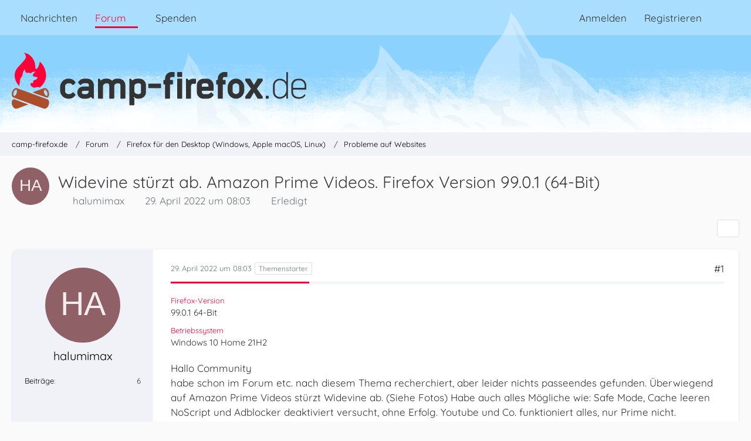

--- FILE ---
content_type: text/html; charset=UTF-8
request_url: https://www.camp-firefox.de/forum/thema/134694-widevine-st%C3%BCrzt-ab-amazon-prime-videos-firefox-version-99-0-1-64-bit/
body_size: 24657
content:









<!DOCTYPE html>
<html
	dir="ltr"
	lang="de"
	data-color-scheme="light"
>

<head>
	<meta charset="utf-8">
		
	<title>Widevine stürzt ab. Amazon Prime Videos. Firefox Version 99.0.1 (64-Bit) - Probleme auf Websites - camp-firefox.de</title>
	
	<meta name="viewport" content="width=device-width, initial-scale=1">
<meta name="format-detection" content="telephone=no">
<meta name="description" content="Hallo Community
habe schon im Forum etc. nach diesem Thema recherchiert, aber leider nichts passeendes gefunden. Überwiegend auf Amazon Prime Videos stürzt Widevine ab. (Siehe Fotos) Habe auch alles Mögliche wie: Safe Mode, Cache leeren NoScript und…">
<meta property="og:site_name" content="camp-firefox.de">
<meta property="fb:app_id" content="440652110096364">
<meta property="og:title" content="Widevine stürzt ab. Amazon Prime Videos. Firefox Version 99.0.1 (64-Bit) - camp-firefox.de">
<meta property="og:url" content="https://www.camp-firefox.de/forum/thema/134694-widevine-st%C3%BCrzt-ab-amazon-prime-videos-firefox-version-99-0-1-64-bit/">
<meta property="og:type" content="article">
<meta property="og:description" content="Hallo Community
habe schon im Forum etc. nach diesem Thema recherchiert, aber leider nichts passeendes gefunden. Überwiegend auf Amazon Prime Videos stürzt Widevine ab. (Siehe Fotos) Habe auch alles Mögliche wie: Safe Mode, Cache leeren NoScript und…">
<meta property="og:image" content="https://www.camp-firefox.de/file-download/34842/">
<meta property="og:image:width" content="1356">
<meta property="og:image:height" content="396">
<meta property="og:image" content="https://www.camp-firefox.de/file-download/34843/">
<meta property="og:image:width" content="772">
<meta property="og:image:height" content="380">

<!-- Stylesheets -->
<link rel="stylesheet" type="text/css" href="https://www.camp-firefox.de/style/style-5.css?m=1769519791"><link rel="preload" href="https://www.camp-firefox.de/font/families/Quicksand/quicksand-v31-latin-regular.woff2?v=1657224494" as="font" crossorigin><link rel="preload" href="https://www.camp-firefox.de/font/families/Quicksand/quicksand-v31-latin-600.woff2?v=1657224494" as="font" crossorigin>

<meta name="timezone" content="Europe/Berlin">


<script data-cfasync="false">
	var WCF_PATH = 'https://www.camp-firefox.de/';
	var WSC_API_URL = 'https://www.camp-firefox.de/';
	var WSC_RPC_API_URL = 'https://www.camp-firefox.de/api/rpc/';
	
	var LANGUAGE_ID = 1;
	var LANGUAGE_USE_INFORMAL_VARIANT = true;
	var TIME_NOW = 1769899295;
	var LAST_UPDATE_TIME = 1768646896;
	var ENABLE_DEBUG_MODE = false;
	var ENABLE_PRODUCTION_DEBUG_MODE = false;
	var ENABLE_DEVELOPER_TOOLS = false;
	var PAGE_TITLE = 'camp-firefox.de';
	
	var REACTION_TYPES = {"1":{"title":"Gef\u00e4llt mir","renderedIcon":"<img\n\tsrc=\"https:\/\/www.camp-firefox.de\/images\/reaction\/like.svg\"\n\talt=\"Gef\u00e4llt mir\"\n\tclass=\"reactionType\"\n\tdata-reaction-type-id=\"1\"\n>","iconPath":"https:\/\/www.camp-firefox.de\/images\/reaction\/like.svg","showOrder":1,"reactionTypeID":1,"isAssignable":1}};
	
	
	</script>

<script data-cfasync="false" src="https://www.camp-firefox.de/js/WoltLabSuite/WebComponent.min.js?v=1768646896"></script>
<script data-cfasync="false" src="https://www.camp-firefox.de/js/preload/de.preload.js?v=1768646896"></script>

<script data-cfasync="false" src="https://www.camp-firefox.de/js/WoltLabSuite.Core.tiny.min.js?v=1768646896"></script>
<script data-cfasync="false">
requirejs.config({
	baseUrl: 'https://www.camp-firefox.de/js',
	urlArgs: 't=1768646896'
	
});

window.addEventListener('pageshow', function(event) {
	if (event.persisted) {
		window.location.reload();
	}
});

</script>











<script data-cfasync="false" src="https://www.camp-firefox.de/js/WoltLabSuite.Forum.tiny.min.js?v=1768646896"></script>


<noscript>
	<style>
		.jsOnly {
			display: none !important;
		}
		
		.noJsOnly {
			display: block !important;
		}
	</style>
</noscript>



	
	
	<script type="application/ld+json">
{
"@context": "http://schema.org",
"@type": "WebSite",
"url": "https:\/\/www.camp-firefox.de\/",
"potentialAction": {
"@type": "SearchAction",
"target": "https:\/\/www.camp-firefox.de\/suche\/?q={search_term_string}",
"query-input": "required name=search_term_string"
}
}
</script>
<link rel="apple-touch-icon" sizes="180x180" href="https://www.camp-firefox.de/images/style-5/apple-touch-icon.png">
<link rel="manifest" href="https://www.camp-firefox.de/images/style-5/manifest-1.json">
<link rel="icon" type="image/png" sizes="48x48" href="https://www.camp-firefox.de/images/style-5/favicon-48x48.png">
<meta name="msapplication-config" content="https://www.camp-firefox.de/images/style-5/browserconfig.xml">
<meta name="theme-color" content="#ff0039">
<script>
	{
		document.querySelector('meta[name="theme-color"]').content = window.getComputedStyle(document.documentElement).getPropertyValue("--wcfPageThemeColor");
	}
</script>

<script>var adblock = true;</script>
<script src="/js/adframe.js"></script>
<meta name="fediverse:creator" content="@s_hentzschel@agenedia.com">	
			<link rel="canonical" href="https://www.camp-firefox.de/forum/thema/134694-widevine-st%C3%BCrzt-ab-amazon-prime-videos-firefox-version-99-0-1-64-bit/">
		
					
			<script type="application/ld+json">
			{
				"@context": "http://schema.org",
				"@type": "Question",
				"name": "Widevine st\u00fcrzt ab. Amazon Prime Videos. Firefox Version 99.0.1 (64-Bit)",
				"upvoteCount": "0",
				"text": "Hallo Community\nhabe schon im Forum etc. nach diesem Thema recherchiert, aber leider nichts passeendes gefunden. \u00dcberwiegend auf Amazon Prime Videos st\u00fcrzt Widevine ab. (Siehe Fotos) Habe auch alles M\u00f6gliche wie: Safe Mode, Cache leeren NoScript und Adblocker deaktiviert versucht, ohne Erfolg. Youtube und Co. funktioniert alles, nur Prime nicht.\n\nAlles ist auf der aktuellsten Version auch Avast Free. Bei den Browsern Brave und Chrome funktioniert alles nur bei Firefox nicht? Hat jemand eine Ahnung? Danke.",
				"datePublished": "2022-04-29T08:03:44+02:00",
				"author": {
					"@type": "Person",
					"name": "halumimax"											,"url": "https:\/\/www.camp-firefox.de\/profil\/103936-halumimax\/"									},
				"answerCount": "13"			}
		</script>
		</head>

<body id="tpl_wbb_thread"
	itemscope itemtype="http://schema.org/WebPage" itemid="https://www.camp-firefox.de/forum/thema/134694-widevine-st%C3%BCrzt-ab-amazon-prime-videos-firefox-version-99-0-1-64-bit/"	data-template="thread" data-application="wbb" data-page-id="49" data-page-identifier="com.woltlab.wbb.Thread"	data-board-id="8" data-thread-id="134694"	class="">

<span id="top"></span>

<div id="pageContainer" class="pageContainer">
	
	
	<div id="pageHeaderContainer" class="pageHeaderContainer">
	<header id="pageHeader" class="pageHeader">
		<div id="pageHeaderPanel" class="pageHeaderPanel">
			<div class="layoutBoundary">
				<div class="box mainMenu" data-box-identifier="com.woltlab.wcf.MainMenu">
			
		
	<div class="boxContent">
		<nav aria-label="Hauptmenü">
	<ol class="boxMenu">
		
		
					<li class="" data-identifier="com.woltlab.wcf.ArticleList">
				<a href="https://www.camp-firefox.de/" class="boxMenuLink">
					<span class="boxMenuLinkTitle">Nachrichten</span>
														</a>
				
				</li>				
									<li class="active boxMenuHasChildren" data-identifier="com.woltlab.wbb.BoardList">
				<a href="https://www.camp-firefox.de/forum/" class="boxMenuLink" aria-current="page">
					<span class="boxMenuLinkTitle">Forum</span>
																<fa-icon size="16" name="caret-down" solid></fa-icon>
									</a>
				
				<ol class="boxMenuDepth1">				
									<li class="" data-identifier="com.woltlab.wbb.UnresolvedThreadList">
				<a href="https://www.camp-firefox.de/forum/unerledigte-themen/" class="boxMenuLink">
					<span class="boxMenuLinkTitle">Unerledigte Themen</span>
														</a>
				
				</li>				
									<li class="" data-identifier="com.woltlab.wcf.generic17">
				<a href="https://www.camp-firefox.de/regeln/" class="boxMenuLink">
					<span class="boxMenuLinkTitle">Forenregeln</span>
														</a>
				
				</li>				
									</ol></li>									<li class="" data-identifier="wcf.header.menu.donation">
				<a href="https://www.camp-firefox.de/spenden/" class="boxMenuLink">
					<span class="boxMenuLinkTitle">Spenden</span>
														</a>
				
				</li>				
																	
		
	</ol>
</nav>	</div>
</div><button type="button" class="pageHeaderMenuMobile" aria-expanded="false" aria-label="Menü">
	<span class="pageHeaderMenuMobileInactive">
		<fa-icon size="32" name="bars"></fa-icon>
	</span>
	<span class="pageHeaderMenuMobileActive">
		<fa-icon size="32" name="xmark"></fa-icon>
	</span>
</button>
				
				<nav id="topMenu" class="userPanel">
	<ul class="userPanelItems">
								<li id="userLogin">
				<a
					class="loginLink"
					href="https://www.camp-firefox.de/anmeldung/?url=https%3A%2F%2Fwww.camp-firefox.de%2Fforum%2Fthema%2F134694-widevine-st%25C3%25BCrzt-ab-amazon-prime-videos-firefox-version-99-0-1-64-bit%2F"
					rel="nofollow"
				>Anmelden</a>
			</li>
							<li id="userRegistration">
					<a
						class="registrationLink"
						href="https://www.camp-firefox.de/registrierung/"
						rel="nofollow"
					>Registrieren</a>
				</li>
							
								
							
		<!-- page search -->
		<li>
			<a href="https://www.camp-firefox.de/suche/" id="userPanelSearchButton" class="jsTooltip" title="Suche"><fa-icon size="32" name="magnifying-glass"></fa-icon> <span>Suche</span></a>
		</li>
	</ul>
</nav>
	<a
		href="https://www.camp-firefox.de/anmeldung/?url=https%3A%2F%2Fwww.camp-firefox.de%2Fforum%2Fthema%2F134694-widevine-st%25C3%25BCrzt-ab-amazon-prime-videos-firefox-version-99-0-1-64-bit%2F"
		class="userPanelLoginLink jsTooltip"
		title="Anmelden"
		rel="nofollow"
	>
		<fa-icon size="32" name="arrow-right-to-bracket"></fa-icon>
	</a>
			</div>
		</div>
		
		<div id="pageHeaderFacade" class="pageHeaderFacade">
			<div class="layoutBoundary">
				<div id="pageHeaderLogo" class="pageHeaderLogo">
		
	<a href="https://www.camp-firefox.de/forum/" aria-label="camp-firefox.de">
		<img src="https://www.camp-firefox.de/images/style-5/pageLogo-86b6654d.svg" alt="" class="pageHeaderLogoLarge" height="96" width="502" loading="eager">
		<img src="https://www.camp-firefox.de/images/style-5/pageLogoMobile-2019eefc.png" alt="" class="pageHeaderLogoSmall" height="60" width="60" loading="eager">
		
		
	</a>
</div>
				
					

					
		
			
	
<button type="button" id="pageHeaderSearchMobile" class="pageHeaderSearchMobile" aria-expanded="false" aria-label="Suche">
	<fa-icon size="32" name="magnifying-glass"></fa-icon>
</button>

<div id="pageHeaderSearch" class="pageHeaderSearch">
	<form method="post" action="https://www.camp-firefox.de/suche/">
		<div id="pageHeaderSearchInputContainer" class="pageHeaderSearchInputContainer">
			<div class="pageHeaderSearchType dropdown">
				<a href="#" class="button dropdownToggle" id="pageHeaderSearchTypeSelect">
					<span class="pageHeaderSearchTypeLabel">Dieses Thema</span>
					<fa-icon size="16" name="caret-down" solid></fa-icon>
				</a>
				<ul class="dropdownMenu">
					<li><a href="#" data-extended-link="https://www.camp-firefox.de/suche/?extended=1" data-object-type="everywhere">Alles</a></li>
					<li class="dropdownDivider"></li>
					
											<li><a href="#" data-extended-link="https://www.camp-firefox.de/suche/?extended=1&amp;type=com.woltlab.wbb.post" data-object-type="com.woltlab.wbb.post" data-parameters='{ "threadID": 134694 }'>Dieses Thema</a></li>		<li><a href="#" data-extended-link="https://www.camp-firefox.de/suche/?extended=1&amp;type=com.woltlab.wbb.post" data-object-type="com.woltlab.wbb.post" data-parameters='{ "boardID": 8 }'>Dieses Forum</a></li>
						
						<li class="dropdownDivider"></li>
					
					
																		<li><a href="#" data-extended-link="https://www.camp-firefox.de/suche/?type=com.woltlab.wcf.article&amp;extended=1" data-object-type="com.woltlab.wcf.article">Artikel</a></li>
																								<li><a href="#" data-extended-link="https://www.camp-firefox.de/suche/?type=com.woltlab.wcf.page&amp;extended=1" data-object-type="com.woltlab.wcf.page">Seiten</a></li>
																																			<li><a href="#" data-extended-link="https://www.camp-firefox.de/suche/?type=com.woltlab.wbb.post&amp;extended=1" data-object-type="com.woltlab.wbb.post">Forum</a></li>
																
					<li class="dropdownDivider"></li>
					<li><a class="pageHeaderSearchExtendedLink" href="https://www.camp-firefox.de/suche/?extended=1">Erweiterte Suche</a></li>
				</ul>
			</div>
			
			<input type="search" name="q" id="pageHeaderSearchInput" class="pageHeaderSearchInput" placeholder="Suchbegriff eingeben" autocomplete="off" value="">
			
			<button type="submit" class="pageHeaderSearchInputButton button" title="Suche">
				<fa-icon size="16" name="magnifying-glass"></fa-icon>
			</button>
			
			<div id="pageHeaderSearchParameters"></div>
			
					</div>
	</form>
</div>

	
			</div>
		</div>
	</header>
	
	
</div>
	
	
	
	
	
	<div class="pageNavigation">
	<div class="layoutBoundary">
			<nav class="breadcrumbs" aria-label="Verlaufsnavigation">
		<ol class="breadcrumbs__list" itemprop="breadcrumb" itemscope itemtype="http://schema.org/BreadcrumbList">
			<li class="breadcrumbs__item" title="camp-firefox.de" itemprop="itemListElement" itemscope itemtype="http://schema.org/ListItem">
							<a class="breadcrumbs__link" href="https://www.camp-firefox.de/" itemprop="item">
																<span class="breadcrumbs__title" itemprop="name">camp-firefox.de</span>
							</a>
															<meta itemprop="position" content="1">
																					</li>
														
											<li class="breadcrumbs__item" title="Forum" itemprop="itemListElement" itemscope itemtype="http://schema.org/ListItem">
							<a class="breadcrumbs__link" href="https://www.camp-firefox.de/forum/" itemprop="item">
																<span class="breadcrumbs__title" itemprop="name">Forum</span>
							</a>
															<meta itemprop="position" content="2">
																					</li>
														
											<li class="breadcrumbs__item" title="Firefox für den Desktop (Windows, Apple macOS, Linux)" itemprop="itemListElement" itemscope itemtype="http://schema.org/ListItem">
							<a class="breadcrumbs__link" href="https://www.camp-firefox.de/forum/forum/14-firefox-f%C3%BCr-den-desktop-windows-apple-macos-linux/" itemprop="item">
																<span class="breadcrumbs__title" itemprop="name">Firefox für den Desktop (Windows, Apple macOS, Linux)</span>
							</a>
															<meta itemprop="position" content="3">
																					</li>
														
											<li class="breadcrumbs__item" title="Probleme auf Websites" itemprop="itemListElement" itemscope itemtype="http://schema.org/ListItem">
							<a class="breadcrumbs__link" href="https://www.camp-firefox.de/forum/forum/8-probleme-auf-websites/" itemprop="item">
																	<span class="breadcrumbs__parent_indicator">
										<fa-icon size="16" name="arrow-left-long"></fa-icon>
									</span>
																<span class="breadcrumbs__title" itemprop="name">Probleme auf Websites</span>
							</a>
															<meta itemprop="position" content="4">
																					</li>
		</ol>
	</nav>
	</div>
</div>
	
	
	
	<section id="main" class="main" role="main" 	itemprop="mainEntity" itemscope itemtype="http://schema.org/DiscussionForumPosting"
	itemid="https://www.camp-firefox.de/forum/thema/134694-widevine-st%C3%BCrzt-ab-amazon-prime-videos-firefox-version-99-0-1-64-bit/#post1202236"
>
		<div class="layoutBoundary">
			

						
			<div id="content" class="content">
								
																<header class="contentHeader messageGroupContentHeader wbbThread" data-thread-id="134694" data-is-closed="0" data-is-deleted="0" data-is-disabled="0" data-is-sticky="0" data-is-announcement="0" data-is-done="1" data-can-mark-as-done="0" data-is-link="0">
		<div class="contentHeaderIcon">
			<img src="[data-uri]" width="64" height="64" alt="" class="userAvatarImage">
															
		</div>

		<div class="contentHeaderTitle">
			<h1 class="contentTitle" itemprop="name headline">Widevine stürzt ab. Amazon Prime Videos. Firefox Version 99.0.1 (64-Bit)</h1>
			<ul class="inlineList contentHeaderMetaData">
				

				

									<li>
						<fa-icon size="16" name="user"></fa-icon>
						<a href="https://www.camp-firefox.de/profil/103936-halumimax/" data-object-id="103936" class="userLink">halumimax</a>					</li>
				
				<li>
					<fa-icon size="16" name="clock"></fa-icon>
					<a href="https://www.camp-firefox.de/forum/thema/134694-widevine-st%C3%BCrzt-ab-amazon-prime-videos-firefox-version-99-0-1-64-bit/"><woltlab-core-date-time date="2022-04-29T06:03:44+00:00">29. April 2022 um 08:03</woltlab-core-date-time></a>
				</li>

				
									<li class="jsMarkAsDone" data-thread-id="134694">
													<fa-icon size="16" name="square-check"></fa-icon>
							<span>Erledigt</span>
											</li>
				
				
			</ul>

			<meta itemprop="url" content="https://www.camp-firefox.de/forum/thema/134694-widevine-st%C3%BCrzt-ab-amazon-prime-videos-firefox-version-99-0-1-64-bit/">
			<meta itemprop="commentCount" content="13">
					</div>

		
	</header>
													
				
				
				
				
				

				




	<div class="contentInteraction">
		
					<div class="contentInteractionButtonContainer">
				
									 <div class="contentInteractionShareButton">
						<button type="button" class="button small wsShareButton jsTooltip" title="Teilen" data-link="https://www.camp-firefox.de/forum/thema/134694-widevine-st%C3%BCrzt-ab-amazon-prime-videos-firefox-version-99-0-1-64-bit/" data-link-title="Widevine stürzt ab. Amazon Prime Videos. Firefox Version 99.0.1 (64-Bit)" data-bbcode="[thread]134694[/thread]">
		<fa-icon size="16" name="share-nodes"></fa-icon>
	</button>					</div>
				
							</div>
			</div>


	<div class="section">
		<ul
			class="wbbThreadPostList messageList jsClipboardContainer"
			data-is-last-page="true"
			data-last-post-time="1651258919"
			data-page-no="1"
			data-type="com.woltlab.wbb.post"
		>
							



			
		
		
		
	
	
			<li
			id="post1202236"
			class="
				anchorFixedHeader
				messageGroupStarter											"
		>
			<article class="wbbPost message messageSidebarOrientationLeft jsClipboardObject jsMessage userOnlineGroupMarking3"
				data-post-id="1202236" data-can-edit="0" data-can-edit-inline="0"
				data-is-closed="0" data-is-deleted="0" data-is-disabled="0"
								data-object-id="1202236" data-object-type="com.woltlab.wbb.likeablePost" data-user-id="103936"											>
				<meta itemprop="datePublished" content="2022-04-29T08:03:44+02:00">
													 
	
<aside role="presentation" class="messageSidebar member" itemprop="author" itemscope itemtype="http://schema.org/Person">
	<div class="messageAuthor">
		
		
								
							<div class="userAvatar">
					<a href="https://www.camp-firefox.de/profil/103936-halumimax/" aria-hidden="true" tabindex="-1"><img src="[data-uri]" width="128" height="128" alt="" class="userAvatarImage"></a>					
									</div>
						
			<div class="messageAuthorContainer">
				<a href="https://www.camp-firefox.de/profil/103936-halumimax/" class="username userLink" data-object-id="103936" itemprop="url">
					<span itemprop="name">halumimax</span>
				</a>
														
					
							</div>
			
							
				
							
						</div>
	
			
		
									<div class="userCredits">
					<dl class="plain dataList">
						<dt><a href="https://www.camp-firefox.de/forum/beitraege-benutzer/103936-halumimax/" title="Beiträge von halumimax" class="jsTooltip">Beiträge</a></dt>
	<dd>6</dd>
					</dl>
				</div>
			
				
		
	</aside>
				
				<div class="messageContent">
					<header class="messageHeader">
						<div class="messageHeaderBox">
							<ul class="messageHeaderMetaData">
								<li><a href="https://www.camp-firefox.de/forum/thema/134694-widevine-st%C3%BCrzt-ab-amazon-prime-videos-firefox-version-99-0-1-64-bit/?postID=1202236#post1202236" rel="nofollow" class="permalink messagePublicationTime"><woltlab-core-date-time date="2022-04-29T06:03:44+00:00">29. April 2022 um 08:03</woltlab-core-date-time></a></li>
								
								
							</ul>
							
							<ul class="messageStatus">
																																																
								
							</ul>
						</div>
						
						<ul class="messageQuickOptions">
															
														
															<li>
									<a href="https://www.camp-firefox.de/forum/thema/134694-widevine-st%C3%BCrzt-ab-amazon-prime-videos-firefox-version-99-0-1-64-bit/?postID=1202236#post1202236" rel="nofollow" class="jsTooltip wsShareButton" title="Teilen" data-link-title="Widevine stürzt ab. Amazon Prime Videos. Firefox Version 99.0.1 (64-Bit)">#1</a>
								</li>
														
														
							
						</ul>
						
						
					</header>
					
					<div class="messageBody">
												
																					<div class="threadFormOptions">
									<dl>
		<dt>Firefox-Version</dt>
						<dd>99.0.1 64-Bit</dd>
																																				<dt>Betriebssystem</dt>
						<dd>Windows 10 Home 21H2</dd>
	</dl>
								</div>
							
												
						
						
						<div class="messageText" itemprop="text">
														
							<p>Hallo Community<br>habe schon im Forum etc. nach diesem Thema recherchiert, aber leider nichts passeendes gefunden. Überwiegend auf Amazon Prime Videos stürzt Widevine ab. (Siehe Fotos) Habe auch alles Mögliche wie: Safe Mode, Cache leeren NoScript und Adblocker deaktiviert versucht, ohne Erfolg. Youtube und Co. funktioniert alles, nur Prime nicht.</p><p>Alles ist auf der aktuellsten Version auch Avast Free. Bei den Browsern Brave und Chrome funktioniert alles nur bei Firefox nicht? Hat jemand eine Ahnung? Danke.</p>						</div>
						
						
					</div>
					
					<footer class="messageFooter">
									<section class="section attachmentThumbnailList">
			<h2 class="messageSectionTitle">Bilder</h2>
			
			<ul class="inlineList">
				<li class="attachmentThumbnail" data-attachment-id="37092">
								<a href="https://www.camp-firefox.de/file-download/34842/" class="jsImageViewer jsTooltip" title="Bild „widevineversion.png“ anzeigen">
									<div class="attachmentThumbnailContainer">
										<span class="attachmentThumbnailImage">
																							<img
													src="https://www.camp-firefox.de/_data/public/thumbnail/55/fd/63923-55fd85b6a2987c2c03a215e64405d97e7f633bd6f4c2803213f721173555bab0.webp"
													alt=""
																										width="352"
													height="103"
													loading="lazy"
												>
																					</span>
									
										<span class="attachmentThumbnailData">
											<span class="attachmentFilename">widevineversion.png</span>
										</span>
									</div>
									
									<ul class="attachmentMetaData inlineList">
										<li>
											<fa-icon size="16" name="file-lines"></fa-icon>
											23,76 kB										</li>
										<li>
											<fa-icon size="16" name="up-right-and-down-left-from-center"></fa-icon>
											1.356 × 396										</li>
									</ul>
								</a>
							</li>
																								<li class="attachmentThumbnail" data-attachment-id="37093">
								<a href="https://www.camp-firefox.de/file-download/34843/" class="jsImageViewer jsTooltip" title="Bild „absturz_widevine.png“ anzeigen">
									<div class="attachmentThumbnailContainer">
										<span class="attachmentThumbnailImage">
																							<img
													src="https://www.camp-firefox.de/_data/public/thumbnail/ef/19/63925-ef191464600e24023167bd78e344c51d594cdfc375fdbf14ffd716bf92aab5ef.webp"
													alt=""
																										width="352"
													height="173"
													loading="lazy"
												>
																					</span>
									
										<span class="attachmentThumbnailData">
											<span class="attachmentFilename">absturz_widevine.png</span>
										</span>
									</div>
									
									<ul class="attachmentMetaData inlineList">
										<li>
											<fa-icon size="16" name="file-lines"></fa-icon>
											290,72 kB										</li>
										<li>
											<fa-icon size="16" name="up-right-and-down-left-from-center"></fa-icon>
											772 × 380										</li>
									</ul>
								</a>
							</li>
			</ul>
		</section>
	
	
	
						
												
						
						
						<div class="messageFooterNotes">
														
														
														
														
							
						</div>
						
						<div class="messageFooterGroup">
							
																	
	<woltlab-core-reaction-summary
		data="[]"
		object-type="com.woltlab.wbb.likeablePost"
		object-id="1202236"
		selected-reaction="0"
	></woltlab-core-reaction-summary>
							
							<ul class="messageFooterButtonsExtra buttonList smallButtons jsMobileNavigationExtra">
																																								
							</ul>
							
							<ul class="messageFooterButtons buttonList smallButtons jsMobileNavigation">
																																								
							</ul>
						</div>

						
					</footer>
				</div>
			</article>
		</li>
		
	
	
		
		
				
		
		
		
	
	
			<li
			id="post1202237"
			class="
				anchorFixedHeader
															"
		>
			<article class="wbbPost message messageSidebarOrientationLeft jsClipboardObject jsMessage userOnlineGroupMarking4"
				data-post-id="1202237" data-can-edit="0" data-can-edit-inline="0"
				data-is-closed="0" data-is-deleted="0" data-is-disabled="0"
								data-object-id="1202237" data-object-type="com.woltlab.wbb.likeablePost" data-user-id="1"													itemprop="comment"
					itemscope itemtype="http://schema.org/Comment"
					itemid="https://www.camp-firefox.de/forum/thema/134694-widevine-st%C3%BCrzt-ab-amazon-prime-videos-firefox-version-99-0-1-64-bit/?postID=1202237#post1202237"
							>
				<meta itemprop="datePublished" content="2022-04-29T08:56:53+02:00">
													<meta itemprop="url" content="https://www.camp-firefox.de/forum/thema/134694-widevine-st%C3%BCrzt-ab-amazon-prime-videos-firefox-version-99-0-1-64-bit/?postID=1202237#post1202237">
								
<aside role="presentation" class="messageSidebar member" itemprop="author" itemscope itemtype="http://schema.org/Person">
	<div class="messageAuthor">
		
		
								
							<div class="userAvatar">
					<a href="https://www.camp-firefox.de/profil/1-s%C3%B6ren-hentzschel/" aria-hidden="true" tabindex="-1"><img src="https://www.camp-firefox.de/images/avatars/a3/4227-a3dd4efdd6833666b0ab7624be2f901203923eed.webp" width="128" height="128" alt="" class="userAvatarImage" loading="lazy"></a>					
									</div>
						
			<div class="messageAuthorContainer">
				<a href="https://www.camp-firefox.de/profil/1-s%C3%B6ren-hentzschel/" class="username userLink" data-object-id="1" itemprop="url">
					<span itemprop="name"><span class="rank-red">Sören Hentzschel</span></span>
				</a>
														
					
							</div>
			
												<div class="userTitle">
						<span class="badge userTitleBadge red">Administrator</span>
					</div>
				
				
							
							<div class="specialTrophyContainer">
					<ul>
													<li><a href="https://www.camp-firefox.de/auszeichnung/6-lebende-legende/"><span
	class="trophyIcon jsTooltip"
	style="color: rgb(237, 237, 237); background-color: rgb(255, 0, 57)"
	data-trophy-id="6"
	title="Lebende Legende">
	<fa-icon size="32" name="align-left"></fa-icon></span></a></li>
													<li><a href="https://www.camp-firefox.de/auszeichnung/15-support-legende/"><span
	class="trophyIcon jsTooltip"
	style="color: rgba(237, 237, 237, 1); background-color: rgba(255, 0, 57, 1)"
	data-trophy-id="15"
	title="Support-Legende">
	<fa-icon size="32" name="heart"></fa-icon></span></a></li>
													<li><a href="https://www.camp-firefox.de/auszeichnung/11-experte/"><span
	class="trophyIcon jsTooltip"
	style="color: rgb(51, 51, 51); background-color: rgb(255, 213, 0)"
	data-trophy-id="11"
	title="Experte">
	<fa-icon size="32" name="lightbulb"></fa-icon></span></a></li>
											</ul>
				</div>
						</div>
	
			
		
									<div class="userCredits">
					<dl class="plain dataList">
						<dt><a href="https://www.camp-firefox.de/profil/1-s%C3%B6ren-hentzschel/#likes" class="jsTooltip" title="Erhaltene Reaktionen von Sören Hentzschel">Reaktionen</a></dt>
								<dd>1.114</dd>
														
														
														
															<dt><a href="https://www.camp-firefox.de/nachrichten/?userID=1" class="jsTooltip" title="Artikel von Sören Hentzschel">Artikel</a></dt>
								<dd>1.145</dd>
														
								<dt><a href="https://www.camp-firefox.de/forum/beitraege-benutzer/1-s%C3%B6ren-hentzschel/" title="Beiträge von Sören Hentzschel" class="jsTooltip">Beiträge</a></dt>
	<dd>37.525</dd>
					</dl>
				</div>
			
				
		
	</aside>
				
				<div class="messageContent">
					<header class="messageHeader">
						<div class="messageHeaderBox">
							<ul class="messageHeaderMetaData">
								<li><a href="https://www.camp-firefox.de/forum/thema/134694-widevine-st%C3%BCrzt-ab-amazon-prime-videos-firefox-version-99-0-1-64-bit/?postID=1202237#post1202237" rel="nofollow" class="permalink messagePublicationTime"><woltlab-core-date-time date="2022-04-29T06:56:53+00:00">29. April 2022 um 08:56</woltlab-core-date-time></a></li>
								
								
							</ul>
							
							<ul class="messageStatus">
																																																
								
							</ul>
						</div>
						
						<ul class="messageQuickOptions">
															
														
															<li>
									<a href="https://www.camp-firefox.de/forum/thema/134694-widevine-st%C3%BCrzt-ab-amazon-prime-videos-firefox-version-99-0-1-64-bit/?postID=1202237#post1202237" rel="nofollow" class="jsTooltip wsShareButton" title="Teilen" data-link-title="Widevine stürzt ab. Amazon Prime Videos. Firefox Version 99.0.1 (64-Bit)">#2</a>
								</li>
														
														
							
						</ul>
						
						
					</header>
					
					<div class="messageBody">
												
												
						
						
						<div class="messageText" itemprop="text">
														
							<p>Hallo,</p><blockquote class="quoteBox collapsibleBbcode jsCollapsibleBbcode" cite="https://www.camp-firefox.de/forum/thema/134694-widevine-st%C3%BCrzt-ab-amazon-prime-videos-firefox-version-99-0-1-64-bit/?postID=1202236#post1202236">
	<div class="quoteBoxIcon">
					<a href="https://www.camp-firefox.de/profil/103936-halumimax/" class="userLink" data-object-id="103936" aria-hidden="true"><img src="[data-uri]" width="24" height="24" alt="" class="userAvatarImage"></a>
			</div>
	
	<div class="quoteBoxTitle">
									<a href="https://www.camp-firefox.de/forum/thema/134694-widevine-st%C3%BCrzt-ab-amazon-prime-videos-firefox-version-99-0-1-64-bit/?postID=1202236#post1202236">Zitat von halumimax</a>
						</div>
	
	<div class="quoteBoxContent">
		<p>Youtube und Co. funktioniert alles, nur Prime nicht</p>
	</div>
	
	</blockquote>
<p>Das ist logisch, YouTube nutzt kein Widevine. <img src="https://www.camp-firefox.de/images/smilies/emojione/1f609.png" alt=";)" title="wink" class="smiley" srcset="https://www.camp-firefox.de/images/smilies/emojione/1f609@2x.png 2x" height="23" width="23" loading="eager" translate="no"></p><p>Ich kann zumindest sagen, dass bei uns zu Hause Amazon Prime Video täglich genutzt wird (macOS 12.3.1 sowie Windows 11) und es keine Abstürze des Widevine-CDMs gibt.</p><p>Wenn du F12 drückst und in den Konsolen-Reiter wechselst, erscheinen dort Fehlermeldungen?</p><p>Befindet sich dein Firefox-Profil an seinem Standard-Ort oder wurde das an eine andere Stelle verschoben? Wenn du es nicht weißt, prüfe den Profilpfad via about:profiles und teile diesen mit. Falls darin dein Benutzername auftaucht, kannst du den natürlich anonymisieren. Dann können wir sagen, ob das nach einem Standard-Pfad aussieht.</p><p>Gibt es auf about:crashes zeitlich dazu passende Absturzberichte? Wenn ja, bitte die Links teilen.</p><p>Funktioniert die Wiedergabe auf dieser Testseite?</p><p>			<a href="https://bitmovin.com/demos/drm" class="externalURL" target="_blank" rel="nofollow noopener ugc">DRM Secure Stream Test using HTML5 Video Player | Bitmovin</a>
	</p><p>Du könntest außerdem mal eine Nightly-Version von Firefox testen:</p>			<div class="unfurlUrlCardContainer">
			<div class="unfurlUrlCard unfurlUrlCardCoverImage">
									<img src="https://www.camp-firefox.de/images/unfurlUrl/72/72ca6c0e8151e2488c3641a23c6b036d06fef423.png" height="1260" width="2400" class="unfurlUrlImage" alt="" loading="lazy">
								<div class="unfurlUrlInformation">
					<a class="unfurlUrlTitle" href="https://www.mozilla.org/de/firefox/channel/desktop/#nightly" target="_blank" rel="nofollow noopener ugc">Nutzen und testen Sie zukünftige Versionen von Firefox für Desktop, Android und iOS.</a>
					<div class="unfurlUrlDescription">Erleben Sie brandneue Browser-Funktionen in Vorabversionen: Firefox Developer Edition, Firefox Beta und Firefox Nightly. Jetzt herunterladen!</div>
					<div class="unfurlUrlHost">www.mozilla.org</div>
				</div>
			</div>
		</div>
	<p>Tritt das Problem damit auch auf? Hintergrund dieses Tests ist der, dass Mozilla auf dem Nightly-Kanal bereits eine neuere Widevine-Version verteilt. Es wäre interessant zu wissen, ob damit das gleiche Problem besteht.</p>						</div>
						
						
					</div>
					
					<footer class="messageFooter">
												
													<div class="messageSignature">
								<div><p><a href="https://firefox.agenedia.com/?utm_campaign=campfirefox&amp;utm_term=signature" class="externalURL" target="_blank" rel="nofollow noopener ugc">Kostenlose Erweiterungen für Firefox</a><br><a href="https://social.agenedia.com/@s_hentzschel" class="externalURL" target="_blank" rel="nofollow noopener ugc"><strong>NEU:</strong> @s_hentzschel auf Mastodon</a></p></div>
							</div>
												
						
						
						<div class="messageFooterNotes">
														
														
														
														
							
						</div>
						
						<div class="messageFooterGroup">
							
																	
	<woltlab-core-reaction-summary
		data="[]"
		object-type="com.woltlab.wbb.likeablePost"
		object-id="1202237"
		selected-reaction="0"
	></woltlab-core-reaction-summary>
							
							<ul class="messageFooterButtonsExtra buttonList smallButtons jsMobileNavigationExtra">
																																								
							</ul>
							
							<ul class="messageFooterButtons buttonList smallButtons jsMobileNavigation">
																																								
							</ul>
						</div>

						
					</footer>
				</div>
			</article>
		</li>
		
	
	
		
		
				
		
		
		
	
	
			<li
			id="post1202238"
			class="
				anchorFixedHeader
				messageGroupStarter											"
		>
			<article class="wbbPost message messageSidebarOrientationLeft jsClipboardObject jsMessage userOnlineGroupMarking3"
				data-post-id="1202238" data-can-edit="0" data-can-edit-inline="0"
				data-is-closed="0" data-is-deleted="0" data-is-disabled="0"
								data-object-id="1202238" data-object-type="com.woltlab.wbb.likeablePost" data-user-id="103936"													itemprop="comment"
					itemscope itemtype="http://schema.org/Comment"
					itemid="https://www.camp-firefox.de/forum/thema/134694-widevine-st%C3%BCrzt-ab-amazon-prime-videos-firefox-version-99-0-1-64-bit/?postID=1202238#post1202238"
							>
				<meta itemprop="datePublished" content="2022-04-29T09:51:41+02:00">
									<meta itemprop="dateModified" content="2022-04-29T09:57:55+02:00">
													<meta itemprop="url" content="https://www.camp-firefox.de/forum/thema/134694-widevine-st%C3%BCrzt-ab-amazon-prime-videos-firefox-version-99-0-1-64-bit/?postID=1202238#post1202238">
								
<aside role="presentation" class="messageSidebar member" itemprop="author" itemscope itemtype="http://schema.org/Person">
	<div class="messageAuthor">
		
		
								
							<div class="userAvatar">
					<a href="https://www.camp-firefox.de/profil/103936-halumimax/" aria-hidden="true" tabindex="-1"><img src="[data-uri]" width="128" height="128" alt="" class="userAvatarImage"></a>					
									</div>
						
			<div class="messageAuthorContainer">
				<a href="https://www.camp-firefox.de/profil/103936-halumimax/" class="username userLink" data-object-id="103936" itemprop="url">
					<span itemprop="name">halumimax</span>
				</a>
														
					
							</div>
			
							
				
							
						</div>
	
			
		
									<div class="userCredits">
					<dl class="plain dataList">
						<dt><a href="https://www.camp-firefox.de/forum/beitraege-benutzer/103936-halumimax/" title="Beiträge von halumimax" class="jsTooltip">Beiträge</a></dt>
	<dd>6</dd>
					</dl>
				</div>
			
				
		
	</aside>
				
				<div class="messageContent">
					<header class="messageHeader">
						<div class="messageHeaderBox">
							<ul class="messageHeaderMetaData">
								<li><a href="https://www.camp-firefox.de/forum/thema/134694-widevine-st%C3%BCrzt-ab-amazon-prime-videos-firefox-version-99-0-1-64-bit/?postID=1202238#post1202238" rel="nofollow" class="permalink messagePublicationTime"><woltlab-core-date-time date="2022-04-29T07:51:41+00:00">29. April 2022 um 09:51</woltlab-core-date-time></a></li>
								
								
							</ul>
							
							<ul class="messageStatus">
																																																
								
							</ul>
						</div>
						
						<ul class="messageQuickOptions">
															
														
															<li>
									<a href="https://www.camp-firefox.de/forum/thema/134694-widevine-st%C3%BCrzt-ab-amazon-prime-videos-firefox-version-99-0-1-64-bit/?postID=1202238#post1202238" rel="nofollow" class="jsTooltip wsShareButton" title="Teilen" data-link-title="Widevine stürzt ab. Amazon Prime Videos. Firefox Version 99.0.1 (64-Bit)">#3</a>
								</li>
														
														
							
						</ul>
						
						
					</header>
					
					<div class="messageBody">
												
												
						
						
						<div class="messageText" itemprop="text">
														
							<p>Hallo Sören, danke für die prompte Hilfestellung.</p><blockquote class="quoteBox collapsibleBbcode jsCollapsibleBbcode" cite="https://www.camp-firefox.de/forum/thema/134694-widevine-st%C3%BCrzt-ab-amazon-prime-videos-firefox-version-99-0-1-64-bit/?postID=1202237#post1202237">
	<div class="quoteBoxIcon">
					<a href="https://www.camp-firefox.de/profil/1-s%C3%B6ren-hentzschel/" class="userLink" data-object-id="1" aria-hidden="true"><img src="https://www.camp-firefox.de/images/avatars/a3/4227-a3dd4efdd6833666b0ab7624be2f901203923eed.webp" width="24" height="24" alt="" class="userAvatarImage" loading="lazy"></a>
			</div>
	
	<div class="quoteBoxTitle">
									<a href="https://www.camp-firefox.de/forum/thema/134694-widevine-st%C3%BCrzt-ab-amazon-prime-videos-firefox-version-99-0-1-64-bit/?postID=1202237#post1202237">Zitat von Sören Hentzschel</a>
						</div>
	
	<div class="quoteBoxContent">
		<p>Befindet sich dein Firefox-Profil an seinem Standard-Ort oder wurde das an eine andere Stelle verschoben? Wenn du es nicht weißt, prüfe den Profilpfad via about:profiles und teile diesen mit. Falls darin dein Benutzername auftaucht, kannst du den natürlich anonymisieren. Dann können wir sagen, ob das nach einem Standard-Pfad aussieht.</p>
	</div>
	
	</blockquote><p>Denke ja. (siehe Foto Anhang.)</p><blockquote class="quoteBox collapsibleBbcode jsCollapsibleBbcode" cite="https://www.camp-firefox.de/forum/thema/134694-widevine-st%C3%BCrzt-ab-amazon-prime-videos-firefox-version-99-0-1-64-bit/?postID=1202237#post1202237">
	<div class="quoteBoxIcon">
					<a href="https://www.camp-firefox.de/profil/1-s%C3%B6ren-hentzschel/" class="userLink" data-object-id="1" aria-hidden="true"><img src="https://www.camp-firefox.de/images/avatars/a3/4227-a3dd4efdd6833666b0ab7624be2f901203923eed.webp" width="24" height="24" alt="" class="userAvatarImage" loading="lazy"></a>
			</div>
	
	<div class="quoteBoxTitle">
									<a href="https://www.camp-firefox.de/forum/thema/134694-widevine-st%C3%BCrzt-ab-amazon-prime-videos-firefox-version-99-0-1-64-bit/?postID=1202237#post1202237">Zitat von Sören Hentzschel</a>
						</div>
	
	<div class="quoteBoxContent">
		<p>Gibt es auf about:crashes zeitlich dazu passende Absturzberichte? Wenn ja, bitte die Links teilen.</p>
	</div>
	
	</blockquote><p>Ja, einige!</p><blockquote class="quoteBox collapsibleBbcode jsCollapsibleBbcode" cite="https://www.camp-firefox.de/forum/thema/134694-widevine-st%C3%BCrzt-ab-amazon-prime-videos-firefox-version-99-0-1-64-bit/?postID=1202237#post1202237">
	<div class="quoteBoxIcon">
					<a href="https://www.camp-firefox.de/profil/1-s%C3%B6ren-hentzschel/" class="userLink" data-object-id="1" aria-hidden="true"><img src="https://www.camp-firefox.de/images/avatars/a3/4227-a3dd4efdd6833666b0ab7624be2f901203923eed.webp" width="24" height="24" alt="" class="userAvatarImage" loading="lazy"></a>
			</div>
	
	<div class="quoteBoxTitle">
									<a href="https://www.camp-firefox.de/forum/thema/134694-widevine-st%C3%BCrzt-ab-amazon-prime-videos-firefox-version-99-0-1-64-bit/?postID=1202237#post1202237">Zitat von Sören Hentzschel</a>
						</div>
	
	<div class="quoteBoxContent">
		<p>Funktioniert die Wiedergabe auf dieser Testseite?</p><p><br>			DRM Secure Stream Test using HTML5 Video Player | Bitmovin</p>
	</div>
	
	</blockquote><p>Nein. Auch mit der Nightly-Version weder auf Testseite noch auf Amazon?</p><blockquote class="quoteBox collapsibleBbcode jsCollapsibleBbcode" cite="https://www.camp-firefox.de/forum/thema/134694-widevine-st%C3%BCrzt-ab-amazon-prime-videos-firefox-version-99-0-1-64-bit/?postID=1202237#post1202237">
	<div class="quoteBoxIcon">
					<a href="https://www.camp-firefox.de/profil/1-s%C3%B6ren-hentzschel/" class="userLink" data-object-id="1" aria-hidden="true"><img src="https://www.camp-firefox.de/images/avatars/a3/4227-a3dd4efdd6833666b0ab7624be2f901203923eed.webp" width="24" height="24" alt="" class="userAvatarImage" loading="lazy"></a>
			</div>
	
	<div class="quoteBoxTitle">
									<a href="https://www.camp-firefox.de/forum/thema/134694-widevine-st%C3%BCrzt-ab-amazon-prime-videos-firefox-version-99-0-1-64-bit/?postID=1202237#post1202237">Zitat von Sören Hentzschel</a>
						</div>
	
	<div class="quoteBoxContent">
		<p>Wenn du F12 drückst und in den Konsolen-Reiter wechselst, erscheinen dort Fehlermeldungen?</p>
	</div>
	
	</blockquote>
<p>Sofern Du den Konsolen-Reiter auf Amazon-Prime meinst ja. Fehler (50)?</p><hr><blockquote class="quoteBox collapsibleBbcode jsCollapsibleBbcode" cite="https://www.camp-firefox.de/forum/thema/134694-widevine-st%C3%BCrzt-ab-amazon-prime-videos-firefox-version-99-0-1-64-bit/?postID=1202237#post1202237">
	<div class="quoteBoxIcon">
					<a href="https://www.camp-firefox.de/profil/1-s%C3%B6ren-hentzschel/" class="userLink" data-object-id="1" aria-hidden="true"><img src="https://www.camp-firefox.de/images/avatars/a3/4227-a3dd4efdd6833666b0ab7624be2f901203923eed.webp" width="24" height="24" alt="" class="userAvatarImage" loading="lazy"></a>
			</div>
	
	<div class="quoteBoxTitle">
									<a href="https://www.camp-firefox.de/forum/thema/134694-widevine-st%C3%BCrzt-ab-amazon-prime-videos-firefox-version-99-0-1-64-bit/?postID=1202237#post1202237">Zitat von Sören Hentzschel</a>
						</div>
	
	<div class="quoteBoxContent">
		<p>Gibt es auf about:crashes zeitlich dazu passende Absturzberichte? Wenn ja, bitte die Links teilen.</p>
	</div>
	
	</blockquote><p>Die Links muss ich erst selber durchsehen. Wichtig wäre doch lediglich der Absturzbericht von Amazon, nehme ich an?</p>						</div>
						
						
					</div>
					
					<footer class="messageFooter">
									<section class="section attachmentThumbnailList">
			<h2 class="messageSectionTitle">Bilder</h2>
			
			<ul class="inlineList">
				<li class="attachmentThumbnail" data-attachment-id="37094">
								<a href="https://www.camp-firefox.de/file-download/34844/" class="jsImageViewer jsTooltip" title="Bild „profil.png“ anzeigen">
									<div class="attachmentThumbnailContainer">
										<span class="attachmentThumbnailImage">
																							<img
													src="https://www.camp-firefox.de/_data/public/thumbnail/dc/52/63927-dc52979c3c3b5fac0e6649eb107142ffd0a8f0a4fa4091e2a27fd2a80d27720e.webp"
													alt=""
																										width="352"
													height="107"
													loading="lazy"
												>
																					</span>
									
										<span class="attachmentThumbnailData">
											<span class="attachmentFilename">profil.png</span>
										</span>
									</div>
									
									<ul class="attachmentMetaData inlineList">
										<li>
											<fa-icon size="16" name="file-lines"></fa-icon>
											11,34 kB										</li>
										<li>
											<fa-icon size="16" name="up-right-and-down-left-from-center"></fa-icon>
											718 × 219										</li>
									</ul>
								</a>
							</li>
			</ul>
		</section>
	
	
	
						
												
						
						
						<div class="messageFooterNotes">
															<p class="messageFooterNote wbbPostEditNote">Einmal editiert, zuletzt von <a href="https://www.camp-firefox.de/profil/103936-halumimax/" class="userLink" data-object-id="103936">halumimax</a> (<woltlab-core-date-time date="2022-04-29T07:57:55+00:00">29. April 2022 um 09:57</woltlab-core-date-time>) aus folgendem Grund: Ein Beitrag von halumimax mit diesem Beitrag zusammengefügt.</p>
														
														
														
														
							
						</div>
						
						<div class="messageFooterGroup">
							
																	
	<woltlab-core-reaction-summary
		data="[]"
		object-type="com.woltlab.wbb.likeablePost"
		object-id="1202238"
		selected-reaction="0"
	></woltlab-core-reaction-summary>
							
							<ul class="messageFooterButtonsExtra buttonList smallButtons jsMobileNavigationExtra">
																																								
							</ul>
							
							<ul class="messageFooterButtons buttonList smallButtons jsMobileNavigation">
																																								
							</ul>
						</div>

						
					</footer>
				</div>
			</article>
		</li>
		
	
	
		
		
				
		
		
		
	
	
			<li
			id="post1202240"
			class="
				anchorFixedHeader
															"
		>
			<article class="wbbPost message messageSidebarOrientationLeft jsClipboardObject jsMessage userOnlineGroupMarking4"
				data-post-id="1202240" data-can-edit="0" data-can-edit-inline="0"
				data-is-closed="0" data-is-deleted="0" data-is-disabled="0"
								data-object-id="1202240" data-object-type="com.woltlab.wbb.likeablePost" data-user-id="1"													itemprop="comment"
					itemscope itemtype="http://schema.org/Comment"
					itemid="https://www.camp-firefox.de/forum/thema/134694-widevine-st%C3%BCrzt-ab-amazon-prime-videos-firefox-version-99-0-1-64-bit/?postID=1202240#post1202240"
							>
				<meta itemprop="datePublished" content="2022-04-29T10:48:10+02:00">
													<meta itemprop="url" content="https://www.camp-firefox.de/forum/thema/134694-widevine-st%C3%BCrzt-ab-amazon-prime-videos-firefox-version-99-0-1-64-bit/?postID=1202240#post1202240">
								
<aside role="presentation" class="messageSidebar member" itemprop="author" itemscope itemtype="http://schema.org/Person">
	<div class="messageAuthor">
		
		
								
							<div class="userAvatar">
					<a href="https://www.camp-firefox.de/profil/1-s%C3%B6ren-hentzschel/" aria-hidden="true" tabindex="-1"><img src="https://www.camp-firefox.de/images/avatars/a3/4227-a3dd4efdd6833666b0ab7624be2f901203923eed.webp" width="128" height="128" alt="" class="userAvatarImage" loading="lazy"></a>					
									</div>
						
			<div class="messageAuthorContainer">
				<a href="https://www.camp-firefox.de/profil/1-s%C3%B6ren-hentzschel/" class="username userLink" data-object-id="1" itemprop="url">
					<span itemprop="name"><span class="rank-red">Sören Hentzschel</span></span>
				</a>
														
					
							</div>
			
												<div class="userTitle">
						<span class="badge userTitleBadge red">Administrator</span>
					</div>
				
				
							
							<div class="specialTrophyContainer">
					<ul>
													<li><a href="https://www.camp-firefox.de/auszeichnung/6-lebende-legende/"><span
	class="trophyIcon jsTooltip"
	style="color: rgb(237, 237, 237); background-color: rgb(255, 0, 57)"
	data-trophy-id="6"
	title="Lebende Legende">
	<fa-icon size="32" name="align-left"></fa-icon></span></a></li>
													<li><a href="https://www.camp-firefox.de/auszeichnung/15-support-legende/"><span
	class="trophyIcon jsTooltip"
	style="color: rgba(237, 237, 237, 1); background-color: rgba(255, 0, 57, 1)"
	data-trophy-id="15"
	title="Support-Legende">
	<fa-icon size="32" name="heart"></fa-icon></span></a></li>
													<li><a href="https://www.camp-firefox.de/auszeichnung/11-experte/"><span
	class="trophyIcon jsTooltip"
	style="color: rgb(51, 51, 51); background-color: rgb(255, 213, 0)"
	data-trophy-id="11"
	title="Experte">
	<fa-icon size="32" name="lightbulb"></fa-icon></span></a></li>
											</ul>
				</div>
						</div>
	
			
		
									<div class="userCredits">
					<dl class="plain dataList">
						<dt><a href="https://www.camp-firefox.de/profil/1-s%C3%B6ren-hentzschel/#likes" class="jsTooltip" title="Erhaltene Reaktionen von Sören Hentzschel">Reaktionen</a></dt>
								<dd>1.114</dd>
														
														
														
															<dt><a href="https://www.camp-firefox.de/nachrichten/?userID=1" class="jsTooltip" title="Artikel von Sören Hentzschel">Artikel</a></dt>
								<dd>1.145</dd>
														
								<dt><a href="https://www.camp-firefox.de/forum/beitraege-benutzer/1-s%C3%B6ren-hentzschel/" title="Beiträge von Sören Hentzschel" class="jsTooltip">Beiträge</a></dt>
	<dd>37.525</dd>
					</dl>
				</div>
			
				
		
	</aside>
				
				<div class="messageContent">
					<header class="messageHeader">
						<div class="messageHeaderBox">
							<ul class="messageHeaderMetaData">
								<li><a href="https://www.camp-firefox.de/forum/thema/134694-widevine-st%C3%BCrzt-ab-amazon-prime-videos-firefox-version-99-0-1-64-bit/?postID=1202240#post1202240" rel="nofollow" class="permalink messagePublicationTime"><woltlab-core-date-time date="2022-04-29T08:48:10+00:00">29. April 2022 um 10:48</woltlab-core-date-time></a></li>
								
								
							</ul>
							
							<ul class="messageStatus">
																																																
								
							</ul>
						</div>
						
						<ul class="messageQuickOptions">
															
														
															<li>
									<a href="https://www.camp-firefox.de/forum/thema/134694-widevine-st%C3%BCrzt-ab-amazon-prime-videos-firefox-version-99-0-1-64-bit/?postID=1202240#post1202240" rel="nofollow" class="jsTooltip wsShareButton" title="Teilen" data-link-title="Widevine stürzt ab. Amazon Prime Videos. Firefox Version 99.0.1 (64-Bit)">#4</a>
								</li>
														
														
							
						</ul>
						
						
					</header>
					
					<div class="messageBody">
												
												
						
						
						<div class="messageText" itemprop="text">
														
							<blockquote class="quoteBox collapsibleBbcode jsCollapsibleBbcode" cite="https://www.camp-firefox.de/forum/thema/134694-widevine-st%C3%BCrzt-ab-amazon-prime-videos-firefox-version-99-0-1-64-bit/?postID=1202238#post1202238">
	<div class="quoteBoxIcon">
					<a href="https://www.camp-firefox.de/profil/103936-halumimax/" class="userLink" data-object-id="103936" aria-hidden="true"><img src="[data-uri]" width="24" height="24" alt="" class="userAvatarImage"></a>
			</div>
	
	<div class="quoteBoxTitle">
									<a href="https://www.camp-firefox.de/forum/thema/134694-widevine-st%C3%BCrzt-ab-amazon-prime-videos-firefox-version-99-0-1-64-bit/?postID=1202238#post1202238">Zitat von halumimax</a>
						</div>
	
	<div class="quoteBoxContent">
		<p>Denke ja. (siehe Foto Anhang.)</p>
	</div>
	
	</blockquote><p>Ja, das sieht korrekt aus.</p><blockquote class="quoteBox collapsibleBbcode jsCollapsibleBbcode" cite="https://www.camp-firefox.de/forum/thema/134694-widevine-st%C3%BCrzt-ab-amazon-prime-videos-firefox-version-99-0-1-64-bit/?postID=1202238#post1202238">
	<div class="quoteBoxIcon">
					<a href="https://www.camp-firefox.de/profil/103936-halumimax/" class="userLink" data-object-id="103936" aria-hidden="true"><img src="[data-uri]" width="24" height="24" alt="" class="userAvatarImage"></a>
			</div>
	
	<div class="quoteBoxTitle">
									<a href="https://www.camp-firefox.de/forum/thema/134694-widevine-st%C3%BCrzt-ab-amazon-prime-videos-firefox-version-99-0-1-64-bit/?postID=1202238#post1202238">Zitat von halumimax</a>
						</div>
	
	<div class="quoteBoxContent">
		<p>Sofern Du den Konsolen-Reiter auf Amazon-Prime meinst ja. Fehler (50)?</p>
	</div>
	
	</blockquote><p>Bitte teilen.</p><blockquote class="quoteBox collapsibleBbcode jsCollapsibleBbcode" cite="https://www.camp-firefox.de/forum/thema/134694-widevine-st%C3%BCrzt-ab-amazon-prime-videos-firefox-version-99-0-1-64-bit/?postID=1202238#post1202238">
	<div class="quoteBoxIcon">
					<a href="https://www.camp-firefox.de/profil/103936-halumimax/" class="userLink" data-object-id="103936" aria-hidden="true"><img src="[data-uri]" width="24" height="24" alt="" class="userAvatarImage"></a>
			</div>
	
	<div class="quoteBoxTitle">
									<a href="https://www.camp-firefox.de/forum/thema/134694-widevine-st%C3%BCrzt-ab-amazon-prime-videos-firefox-version-99-0-1-64-bit/?postID=1202238#post1202238">Zitat von halumimax</a>
						</div>
	
	<div class="quoteBoxContent">
		<p>Die Links muss ich erst selber durchsehen. Wichtig wäre doch lediglich der Absturzbericht von Amazon, nehme ich an?</p>
	</div>
	
	</blockquote><p>Ich weiß nicht, wie genau der Absturzbericht aussieht, falls überhaupt einer in Zusammenhang mit diesem Ereignis angelegt worden ist, sprich ob darin was von Amazon steht, von Widevine, von einem Gecko Media Plugin oder was auch immer. Wenn du dir unsicher bist, was zum Absturz passt, kannst du auch einfach die letzten Absturzberichte eines Zeitraums auswählen, von dem du weißt, dass das in dieser Zeit mindestens einmal passiert ist.</p>						</div>
						
						
					</div>
					
					<footer class="messageFooter">
												
													<div class="messageSignature">
								<div><p><a href="https://firefox.agenedia.com/?utm_campaign=campfirefox&amp;utm_term=signature" class="externalURL" target="_blank" rel="nofollow noopener ugc">Kostenlose Erweiterungen für Firefox</a><br><a href="https://social.agenedia.com/@s_hentzschel" class="externalURL" target="_blank" rel="nofollow noopener ugc"><strong>NEU:</strong> @s_hentzschel auf Mastodon</a></p></div>
							</div>
												
						
						
						<div class="messageFooterNotes">
														
														
														
														
							
						</div>
						
						<div class="messageFooterGroup">
							
																	
	<woltlab-core-reaction-summary
		data="[]"
		object-type="com.woltlab.wbb.likeablePost"
		object-id="1202240"
		selected-reaction="0"
	></woltlab-core-reaction-summary>
							
							<ul class="messageFooterButtonsExtra buttonList smallButtons jsMobileNavigationExtra">
																																								
							</ul>
							
							<ul class="messageFooterButtons buttonList smallButtons jsMobileNavigation">
																																								
							</ul>
						</div>

						
					</footer>
				</div>
			</article>
		</li>
		
	
	
		
		
				
		
		
			<li class="modificationLogEntry lastModificationLogEntry" data-log-id="58336" data-is-summarized="0">
			<article class="message messageReduced">
				<div class="messageContent">
					<div class="messageHeader">
						<div class="box32 messageHeaderWrapper">
															<a href="https://www.camp-firefox.de/profil/1-s%C3%B6ren-hentzschel/" aria-hidden="true" tabindex="-1"><img src="https://www.camp-firefox.de/images/avatars/a3/4227-a3dd4efdd6833666b0ab7624be2f901203923eed.webp" width="32" height="32" alt="" class="userAvatarImage" loading="lazy"></a>							
							<div class="messageHeaderBox">
								<h2 class="messageTitle">
																			<a href="https://www.camp-firefox.de/profil/1-s%C3%B6ren-hentzschel/" data-object-id="1" class="userLink username"><span class="rank-red">Sören Hentzschel</span></a>																		<small class="separatorLeft"><woltlab-core-date-time date="2022-04-29T08:48:38+00:00">29. April 2022 um 10:48</woltlab-core-date-time></small>
								</h2>
								<div>Hat das Thema aus dem Forum <a href="https://www.camp-firefox.de/forum/forum/4-erweiterungen-themes/">Erweiterungen &amp; Themes</a> nach <a href="https://www.camp-firefox.de/forum/forum/8-probleme-auf-websites/">Probleme auf Websites</a> verschoben.</div>
							</div>
						</div>

											</div>
				</div>
			</article>
		</li>

		
				
	
	
			<li
			id="post1202243"
			class="
				anchorFixedHeader
				messageGroupStarter											"
		>
			<article class="wbbPost message messageSidebarOrientationLeft jsClipboardObject jsMessage userOnlineGroupMarking3"
				data-post-id="1202243" data-can-edit="0" data-can-edit-inline="0"
				data-is-closed="0" data-is-deleted="0" data-is-disabled="0"
								data-object-id="1202243" data-object-type="com.woltlab.wbb.likeablePost" data-user-id="103936"													itemprop="comment"
					itemscope itemtype="http://schema.org/Comment"
					itemid="https://www.camp-firefox.de/forum/thema/134694-widevine-st%C3%BCrzt-ab-amazon-prime-videos-firefox-version-99-0-1-64-bit/?postID=1202243#post1202243"
							>
				<meta itemprop="datePublished" content="2022-04-29T13:09:56+02:00">
													<meta itemprop="url" content="https://www.camp-firefox.de/forum/thema/134694-widevine-st%C3%BCrzt-ab-amazon-prime-videos-firefox-version-99-0-1-64-bit/?postID=1202243#post1202243">
								
<aside role="presentation" class="messageSidebar member" itemprop="author" itemscope itemtype="http://schema.org/Person">
	<div class="messageAuthor">
		
		
								
							<div class="userAvatar">
					<a href="https://www.camp-firefox.de/profil/103936-halumimax/" aria-hidden="true" tabindex="-1"><img src="[data-uri]" width="128" height="128" alt="" class="userAvatarImage"></a>					
									</div>
						
			<div class="messageAuthorContainer">
				<a href="https://www.camp-firefox.de/profil/103936-halumimax/" class="username userLink" data-object-id="103936" itemprop="url">
					<span itemprop="name">halumimax</span>
				</a>
														
					
							</div>
			
							
				
							
						</div>
	
			
		
									<div class="userCredits">
					<dl class="plain dataList">
						<dt><a href="https://www.camp-firefox.de/forum/beitraege-benutzer/103936-halumimax/" title="Beiträge von halumimax" class="jsTooltip">Beiträge</a></dt>
	<dd>6</dd>
					</dl>
				</div>
			
				
		
	</aside>
				
				<div class="messageContent">
					<header class="messageHeader">
						<div class="messageHeaderBox">
							<ul class="messageHeaderMetaData">
								<li><a href="https://www.camp-firefox.de/forum/thema/134694-widevine-st%C3%BCrzt-ab-amazon-prime-videos-firefox-version-99-0-1-64-bit/?postID=1202243#post1202243" rel="nofollow" class="permalink messagePublicationTime"><woltlab-core-date-time date="2022-04-29T11:09:56+00:00">29. April 2022 um 13:09</woltlab-core-date-time></a></li>
								
								
							</ul>
							
							<ul class="messageStatus">
																																																
								
							</ul>
						</div>
						
						<ul class="messageQuickOptions">
															
														
															<li>
									<a href="https://www.camp-firefox.de/forum/thema/134694-widevine-st%C3%BCrzt-ab-amazon-prime-videos-firefox-version-99-0-1-64-bit/?postID=1202243#post1202243" rel="nofollow" class="jsTooltip wsShareButton" title="Teilen" data-link-title="Widevine stürzt ab. Amazon Prime Videos. Firefox Version 99.0.1 (64-Bit)">#5</a>
								</li>
														
														
							
						</ul>
						
						
					</header>
					
					<div class="messageBody">
												
												
						
						
						<div class="messageText" itemprop="text">
														
							<blockquote class="quoteBox collapsibleBbcode jsCollapsibleBbcode" cite="https://www.camp-firefox.de/forum/thema/134694-widevine-st%C3%BCrzt-ab-amazon-prime-videos-firefox-version-99-0-1-64-bit/?postID=1202240#post1202240">
	<div class="quoteBoxIcon">
					<a href="https://www.camp-firefox.de/profil/1-s%C3%B6ren-hentzschel/" class="userLink" data-object-id="1" aria-hidden="true"><img src="https://www.camp-firefox.de/images/avatars/a3/4227-a3dd4efdd6833666b0ab7624be2f901203923eed.webp" width="24" height="24" alt="" class="userAvatarImage" loading="lazy"></a>
			</div>
	
	<div class="quoteBoxTitle">
									<a href="https://www.camp-firefox.de/forum/thema/134694-widevine-st%C3%BCrzt-ab-amazon-prime-videos-firefox-version-99-0-1-64-bit/?postID=1202240#post1202240">Zitat von Sören Hentzschel</a>
						</div>
	
	<div class="quoteBoxContent">
		<p>Ich weiß nicht, wie genau der Absturzbericht aussieht, falls überhaupt einer in Zusammenhang mit diesem Ereignis angelegt worden ist, sprich ob darin was von Amazon steht, von Widevine, von einem Gecko Media Plugin oder was auch immer. Wenn du dir unsicher bist, was zum Absturz passt, kannst du auch einfach die letzten Absturzberichte eines Zeitraums auswählen, von dem du weißt, dass das in dieser Zeit mindestens einmal passiert ist.</p>
	</div>
	
	</blockquote>
<p>Brauchst du die Links oder reichen auch Screenshots der 3 gesendeten Absturzberichte von Amazon?</p>						</div>
						
						
					</div>
					
					<footer class="messageFooter">
									<section class="section attachmentThumbnailList">
			<h2 class="messageSectionTitle">Bilder</h2>
			
			<ul class="inlineList">
				<li class="attachmentThumbnail" data-attachment-id="37095">
								<a href="https://www.camp-firefox.de/file-download/34845/" class="jsImageViewer jsTooltip" title="Bild „Screenshot 2022-04-29 at 13-02-27 15a525ab-7063-40e6-a012-84bdc0220429 @mozilla gmp GMPChild ProcessingError.png“ anzeigen">
									<div class="attachmentThumbnailContainer">
										<span class="attachmentThumbnailImage">
																							<img
													src="https://www.camp-firefox.de/_data/public/thumbnail/12/56/63929-125620ca710720c30b912b41abb8a6a3b4d25f347f6d832346cff48fc2212367.webp"
													alt=""
																										width="114"
													height="198"
													loading="lazy"
												>
																					</span>
									
										<span class="attachmentThumbnailData">
											<span class="attachmentFilename">Screenshot 2022-04-29 at 13-02-27 15a525ab-7063-40e6-a012-84bdc0220429 @mozilla gmp GMPChild ProcessingError.png</span>
										</span>
									</div>
									
									<ul class="attachmentMetaData inlineList">
										<li>
											<fa-icon size="16" name="file-lines"></fa-icon>
											250,14 kB										</li>
										<li>
											<fa-icon size="16" name="up-right-and-down-left-from-center"></fa-icon>
											1.349 × 2.344										</li>
									</ul>
								</a>
							</li>
																								<li class="attachmentThumbnail" data-attachment-id="37096">
								<a href="https://www.camp-firefox.de/file-download/34846/" class="jsImageViewer jsTooltip" title="Bild „Screenshot 2022-04-29 at 13-02-10 3bd99210-d49a-40d5-90af-096520220429 @mozilla gmp GMPChild ProcessingError.png“ anzeigen">
									<div class="attachmentThumbnailContainer">
										<span class="attachmentThumbnailImage">
																							<img
													src="https://www.camp-firefox.de/_data/public/thumbnail/bc/da/63931-bcda40e7a516eb3e9603160242234642d4bf27ba70e01294669eb71438db74b6.webp"
													alt=""
																										width="114"
													height="198"
													loading="lazy"
												>
																					</span>
									
										<span class="attachmentThumbnailData">
											<span class="attachmentFilename">Screenshot 2022-04-29 at 13-02-10 3bd99210-d49a-40d5-90af-096520220429 @mozilla gmp GMPChild ProcessingError.png</span>
										</span>
									</div>
									
									<ul class="attachmentMetaData inlineList">
										<li>
											<fa-icon size="16" name="file-lines"></fa-icon>
											250,11 kB										</li>
										<li>
											<fa-icon size="16" name="up-right-and-down-left-from-center"></fa-icon>
											1.349 × 2.344										</li>
									</ul>
								</a>
							</li>
																								<li class="attachmentThumbnail" data-attachment-id="37097">
								<a href="https://www.camp-firefox.de/file-download/34847/" class="jsImageViewer jsTooltip" title="Bild „Screenshot 2022-04-29 at 13-01-52 15a525ab-7063-40e6-a012-84bdc0220429 @mozilla gmp GMPChild ProcessingError.png“ anzeigen">
									<div class="attachmentThumbnailContainer">
										<span class="attachmentThumbnailImage">
																							<img
													src="https://www.camp-firefox.de/_data/public/thumbnail/12/56/63933-125620ca710720c30b912b41abb8a6a3b4d25f347f6d832346cff48fc2212367.webp"
													alt=""
																										width="114"
													height="198"
													loading="lazy"
												>
																					</span>
									
										<span class="attachmentThumbnailData">
											<span class="attachmentFilename">Screenshot 2022-04-29 at 13-01-52 15a525ab-7063-40e6-a012-84bdc0220429 @mozilla gmp GMPChild ProcessingError.png</span>
										</span>
									</div>
									
									<ul class="attachmentMetaData inlineList">
										<li>
											<fa-icon size="16" name="file-lines"></fa-icon>
											250,14 kB										</li>
										<li>
											<fa-icon size="16" name="up-right-and-down-left-from-center"></fa-icon>
											1.349 × 2.344										</li>
									</ul>
								</a>
							</li>
			</ul>
		</section>
	
	
	
						
												
						
						
						<div class="messageFooterNotes">
														
														
														
														
							
						</div>
						
						<div class="messageFooterGroup">
							
																	
	<woltlab-core-reaction-summary
		data="[]"
		object-type="com.woltlab.wbb.likeablePost"
		object-id="1202243"
		selected-reaction="0"
	></woltlab-core-reaction-summary>
							
							<ul class="messageFooterButtonsExtra buttonList smallButtons jsMobileNavigationExtra">
																																								
							</ul>
							
							<ul class="messageFooterButtons buttonList smallButtons jsMobileNavigation">
																																								
							</ul>
						</div>

						
					</footer>
				</div>
			</article>
		</li>
		
	
	
		
		
				
		
		
		
	
	
			<li
			id="post1202244"
			class="
				anchorFixedHeader
															"
		>
			<article class="wbbPost message messageSidebarOrientationLeft jsClipboardObject jsMessage userOnlineGroupMarking4"
				data-post-id="1202244" data-can-edit="0" data-can-edit-inline="0"
				data-is-closed="0" data-is-deleted="0" data-is-disabled="0"
								data-object-id="1202244" data-object-type="com.woltlab.wbb.likeablePost" data-user-id="1"													itemprop="comment"
					itemscope itemtype="http://schema.org/Comment"
					itemid="https://www.camp-firefox.de/forum/thema/134694-widevine-st%C3%BCrzt-ab-amazon-prime-videos-firefox-version-99-0-1-64-bit/?postID=1202244#post1202244"
							>
				<meta itemprop="datePublished" content="2022-04-29T13:16:45+02:00">
													<meta itemprop="url" content="https://www.camp-firefox.de/forum/thema/134694-widevine-st%C3%BCrzt-ab-amazon-prime-videos-firefox-version-99-0-1-64-bit/?postID=1202244#post1202244">
								
<aside role="presentation" class="messageSidebar member" itemprop="author" itemscope itemtype="http://schema.org/Person">
	<div class="messageAuthor">
		
		
								
							<div class="userAvatar">
					<a href="https://www.camp-firefox.de/profil/1-s%C3%B6ren-hentzschel/" aria-hidden="true" tabindex="-1"><img src="https://www.camp-firefox.de/images/avatars/a3/4227-a3dd4efdd6833666b0ab7624be2f901203923eed.webp" width="128" height="128" alt="" class="userAvatarImage" loading="lazy"></a>					
									</div>
						
			<div class="messageAuthorContainer">
				<a href="https://www.camp-firefox.de/profil/1-s%C3%B6ren-hentzschel/" class="username userLink" data-object-id="1" itemprop="url">
					<span itemprop="name"><span class="rank-red">Sören Hentzschel</span></span>
				</a>
														
					
							</div>
			
												<div class="userTitle">
						<span class="badge userTitleBadge red">Administrator</span>
					</div>
				
				
							
							<div class="specialTrophyContainer">
					<ul>
													<li><a href="https://www.camp-firefox.de/auszeichnung/6-lebende-legende/"><span
	class="trophyIcon jsTooltip"
	style="color: rgb(237, 237, 237); background-color: rgb(255, 0, 57)"
	data-trophy-id="6"
	title="Lebende Legende">
	<fa-icon size="32" name="align-left"></fa-icon></span></a></li>
													<li><a href="https://www.camp-firefox.de/auszeichnung/15-support-legende/"><span
	class="trophyIcon jsTooltip"
	style="color: rgba(237, 237, 237, 1); background-color: rgba(255, 0, 57, 1)"
	data-trophy-id="15"
	title="Support-Legende">
	<fa-icon size="32" name="heart"></fa-icon></span></a></li>
													<li><a href="https://www.camp-firefox.de/auszeichnung/11-experte/"><span
	class="trophyIcon jsTooltip"
	style="color: rgb(51, 51, 51); background-color: rgb(255, 213, 0)"
	data-trophy-id="11"
	title="Experte">
	<fa-icon size="32" name="lightbulb"></fa-icon></span></a></li>
											</ul>
				</div>
						</div>
	
			
		
									<div class="userCredits">
					<dl class="plain dataList">
						<dt><a href="https://www.camp-firefox.de/profil/1-s%C3%B6ren-hentzschel/#likes" class="jsTooltip" title="Erhaltene Reaktionen von Sören Hentzschel">Reaktionen</a></dt>
								<dd>1.114</dd>
														
														
														
															<dt><a href="https://www.camp-firefox.de/nachrichten/?userID=1" class="jsTooltip" title="Artikel von Sören Hentzschel">Artikel</a></dt>
								<dd>1.145</dd>
														
								<dt><a href="https://www.camp-firefox.de/forum/beitraege-benutzer/1-s%C3%B6ren-hentzschel/" title="Beiträge von Sören Hentzschel" class="jsTooltip">Beiträge</a></dt>
	<dd>37.525</dd>
					</dl>
				</div>
			
				
		
	</aside>
				
				<div class="messageContent">
					<header class="messageHeader">
						<div class="messageHeaderBox">
							<ul class="messageHeaderMetaData">
								<li><a href="https://www.camp-firefox.de/forum/thema/134694-widevine-st%C3%BCrzt-ab-amazon-prime-videos-firefox-version-99-0-1-64-bit/?postID=1202244#post1202244" rel="nofollow" class="permalink messagePublicationTime"><woltlab-core-date-time date="2022-04-29T11:16:45+00:00">29. April 2022 um 13:16</woltlab-core-date-time></a></li>
								
								
							</ul>
							
							<ul class="messageStatus">
																																																
								
							</ul>
						</div>
						
						<ul class="messageQuickOptions">
															
														
															<li>
									<a href="https://www.camp-firefox.de/forum/thema/134694-widevine-st%C3%BCrzt-ab-amazon-prime-videos-firefox-version-99-0-1-64-bit/?postID=1202244#post1202244" rel="nofollow" class="jsTooltip wsShareButton" title="Teilen" data-link-title="Widevine stürzt ab. Amazon Prime Videos. Firefox Version 99.0.1 (64-Bit)">#6</a>
								</li>
														
														
							
						</ul>
						
						
					</header>
					
					<div class="messageBody">
												
												
						
						
						<div class="messageText" itemprop="text">
														
							<p>Links bitte. Auch die Fehlermeldungen aus der Konsole bitte als Text.</p>						</div>
						
						
					</div>
					
					<footer class="messageFooter">
												
													<div class="messageSignature">
								<div><p><a href="https://firefox.agenedia.com/?utm_campaign=campfirefox&amp;utm_term=signature" class="externalURL" target="_blank" rel="nofollow noopener ugc">Kostenlose Erweiterungen für Firefox</a><br><a href="https://social.agenedia.com/@s_hentzschel" class="externalURL" target="_blank" rel="nofollow noopener ugc"><strong>NEU:</strong> @s_hentzschel auf Mastodon</a></p></div>
							</div>
												
						
						
						<div class="messageFooterNotes">
														
														
														
														
							
						</div>
						
						<div class="messageFooterGroup">
							
																	
	<woltlab-core-reaction-summary
		data="[]"
		object-type="com.woltlab.wbb.likeablePost"
		object-id="1202244"
		selected-reaction="0"
	></woltlab-core-reaction-summary>
							
							<ul class="messageFooterButtonsExtra buttonList smallButtons jsMobileNavigationExtra">
																																								
							</ul>
							
							<ul class="messageFooterButtons buttonList smallButtons jsMobileNavigation">
																																								
							</ul>
						</div>

						
					</footer>
				</div>
			</article>
		</li>
		
	
	
		
		
				
		
		
		
	
	
			<li
			id="post1202247"
			class="
				anchorFixedHeader
				messageGroupStarter											"
		>
			<article class="wbbPost message messageSidebarOrientationLeft jsClipboardObject jsMessage userOnlineGroupMarking3"
				data-post-id="1202247" data-can-edit="0" data-can-edit-inline="0"
				data-is-closed="0" data-is-deleted="0" data-is-disabled="0"
								data-object-id="1202247" data-object-type="com.woltlab.wbb.likeablePost" data-user-id="103936"													itemprop="comment"
					itemscope itemtype="http://schema.org/Comment"
					itemid="https://www.camp-firefox.de/forum/thema/134694-widevine-st%C3%BCrzt-ab-amazon-prime-videos-firefox-version-99-0-1-64-bit/?postID=1202247#post1202247"
							>
				<meta itemprop="datePublished" content="2022-04-29T14:40:39+02:00">
													<meta itemprop="url" content="https://www.camp-firefox.de/forum/thema/134694-widevine-st%C3%BCrzt-ab-amazon-prime-videos-firefox-version-99-0-1-64-bit/?postID=1202247#post1202247">
								
<aside role="presentation" class="messageSidebar member" itemprop="author" itemscope itemtype="http://schema.org/Person">
	<div class="messageAuthor">
		
		
								
							<div class="userAvatar">
					<a href="https://www.camp-firefox.de/profil/103936-halumimax/" aria-hidden="true" tabindex="-1"><img src="[data-uri]" width="128" height="128" alt="" class="userAvatarImage"></a>					
									</div>
						
			<div class="messageAuthorContainer">
				<a href="https://www.camp-firefox.de/profil/103936-halumimax/" class="username userLink" data-object-id="103936" itemprop="url">
					<span itemprop="name">halumimax</span>
				</a>
														
					
							</div>
			
							
				
							
						</div>
	
			
		
									<div class="userCredits">
					<dl class="plain dataList">
						<dt><a href="https://www.camp-firefox.de/forum/beitraege-benutzer/103936-halumimax/" title="Beiträge von halumimax" class="jsTooltip">Beiträge</a></dt>
	<dd>6</dd>
					</dl>
				</div>
			
				
		
	</aside>
				
				<div class="messageContent">
					<header class="messageHeader">
						<div class="messageHeaderBox">
							<ul class="messageHeaderMetaData">
								<li><a href="https://www.camp-firefox.de/forum/thema/134694-widevine-st%C3%BCrzt-ab-amazon-prime-videos-firefox-version-99-0-1-64-bit/?postID=1202247#post1202247" rel="nofollow" class="permalink messagePublicationTime"><woltlab-core-date-time date="2022-04-29T12:40:39+00:00">29. April 2022 um 14:40</woltlab-core-date-time></a></li>
								
								
							</ul>
							
							<ul class="messageStatus">
																																																
								
							</ul>
						</div>
						
						<ul class="messageQuickOptions">
															
														
															<li>
									<a href="https://www.camp-firefox.de/forum/thema/134694-widevine-st%C3%BCrzt-ab-amazon-prime-videos-firefox-version-99-0-1-64-bit/?postID=1202247#post1202247" rel="nofollow" class="jsTooltip wsShareButton" title="Teilen" data-link-title="Widevine stürzt ab. Amazon Prime Videos. Firefox Version 99.0.1 (64-Bit)">#7</a>
								</li>
														
														
							
						</ul>
						
						
					</header>
					
					<div class="messageBody">
												
												
						
						
						<div class="messageText" itemprop="text">
														
							<blockquote class="quoteBox collapsibleBbcode jsCollapsibleBbcode" cite="https://www.camp-firefox.de/forum/thema/134694-widevine-st%C3%BCrzt-ab-amazon-prime-videos-firefox-version-99-0-1-64-bit/?postID=1202244#post1202244">
	<div class="quoteBoxIcon">
					<a href="https://www.camp-firefox.de/profil/1-s%C3%B6ren-hentzschel/" class="userLink" data-object-id="1" aria-hidden="true"><img src="https://www.camp-firefox.de/images/avatars/a3/4227-a3dd4efdd6833666b0ab7624be2f901203923eed.webp" width="24" height="24" alt="" class="userAvatarImage" loading="lazy"></a>
			</div>
	
	<div class="quoteBoxTitle">
									<a href="https://www.camp-firefox.de/forum/thema/134694-widevine-st%C3%BCrzt-ab-amazon-prime-videos-firefox-version-99-0-1-64-bit/?postID=1202244#post1202244">Zitat von Sören Hentzschel</a>
						</div>
	
	<div class="quoteBoxContent">
		<p>Links bitte. Auch die Fehlermeldungen aus der Konsole bitte als Text.</p>
	</div>
	
	</blockquote><p><strong>Ich hoffe Du meinst das? Amazon - F12 - Konsole - Text?</strong></p><p>Diese Seite verwendet die nicht standardisierte Eigenschaft "zoom". Stattdessen sollte calc() in den entsprechenden Eigenschaftswerten oder "transform" zusammen mit "transform-origin: 0 0" verwendet werden. amzn1.dv.gti.838e27d7-7f36-452b-8274-bdb0ca65e082</p><p>Einige Cookies verwenden das empfohlene "SameSite"-Attribut inkorrekt. 10</p><p>Folgende nicht unterstützte entryTypes werden ignoriert: layout-shift. amzn1.dv.gti.838e27d7-7f36-452b-8274-bdb0ca65e082:1859:9051</p><p>Folgende nicht unterstützte entryTypes werden ignoriert: longtask. amzn1.dv.gti.838e27d7-7f36-452b-8274-bdb0ca65e082:1859:9562</p><p>Folgende nicht unterstützte entryTypes werden ignoriert: largest-contentful-paint. amzn1.dv.gti.838e27d7-7f36-452b-8274-bdb0ca65e082:1859:9675</p><p>Folgende nicht unterstützte entryTypes werden ignoriert: largest-contentful-paint. amzn1.dv.gti.838e27d7-7f36-452b-8274-bdb0ca65e082:1859:6238</p><p>WEBGL_debug_renderer_info is deprecated in Firefox and will be removed. Please use RENDERER. 81VrSQmiM7L.js:289:2537</p><p>Source-Map-Fehler: Error: NetworkError when attempting to fetch resource.</p><p>Ressourcen-Adresse: moz-extension://2bd1c8a0-9d2c-40c3-884a-668adb72f48f/static/js/contentScript.bundle.js</p><p>Source-Map-Adresse: contentScript.bundle.js.map</p><p>Source-Map-Fehler: Error: NetworkError when attempting to fetch resource.</p><p>Ressourcen-Adresse: moz-extension://2bd1c8a0-9d2c-40c3-884a-668adb72f48f/static/js/iframe.9162275d.bundle.js</p><p>Source-Map-Adresse: iframe.9162275d.bundle.js.map</p><p>Source-Map-Fehler: Error: NetworkError when attempting to fetch resource.</p><p>Ressourcen-Adresse: <a href="https://m.media-amazon.com/images/I/11mpRSq0QUL.js?DVWebNode_payment-state-msg" class="externalURL" target="_blank" rel="nofollow noopener ugc">https://m.media-amazon.com/images/I/11mpR…yment-state-msg</a></p><p>Source-Map-Adresse: <a href="http://sourcemaps.aka.amazon.com/[base64]" class="externalURL" target="_blank" rel="nofollow noopener ugc">http://sourcemaps.aka.amazon.com/8850bf925679db…85916b4f3eed28c</a></p><p>Source-Map-Fehler: Error: NetworkError when attempting to fetch resource.</p><p>Ressourcen-Adresse: <a href="https://m.media-amazon.com/images/I/11cRfIXocfL.js?DVWebNode_detail-entitlement" class="externalURL" target="_blank" rel="nofollow noopener ugc">https://m.media-amazon.com/images/I/11cRf…ail-entitlement</a></p><p>Source-Map-Adresse: <a href="http://sourcemaps.aka.amazon.com/[base64]" class="externalURL" target="_blank" rel="nofollow noopener ugc">http://sourcemaps.aka.amazon.com/604ea3ee073bfd…f6bc419967f5e96</a></p><p>Source-Map-Fehler: Error: NetworkError when attempting to fetch resource.</p><p>Ressourcen-Adresse: <a href="https://www.amazon.de/gp/video/detail/amzn1.dv.gti.838e27d7-7f36-452b-8274-bdb0ca65e082/?ie=UTF8&amp;autoplay=1&amp;pd_rd_w=FYjuy&amp;pf_rd_p=9a7763e5-4d07-4ddd-a572-14295eb2da19&amp;pf_rd_r=0AX6XJA7VX84QW7YRKED&amp;pd_rd_r=df8b3b84-f68f-4bd9-885e-e070ba96e663&amp;pd_rd_wg=9sfSa&amp;ref_=pd_gw_dvm_crs_gat_de_xs_s_dk_hud_eg_rec_cw_perc" class="externalURL" target="_blank" rel="nofollow noopener ugc">https://www.amazon.de/gp/video/detai…_eg_rec_cw_perc</a></p><p>Source-Map-Adresse: <a href="http://sourcemaps.aka.amazon.com/[base64]" class="externalURL" target="_blank" rel="nofollow noopener ugc">http://sourcemaps.aka.amazon.com/56782c61a305d5…7c1e4ec337d2e61</a></p><p>Source-Map-Fehler: Error: NetworkError when attempting to fetch resource.</p><p>Ressourcen-Adresse: <a href="https://m.media-amazon.com/images/I/41L5AMuHifL.js" class="externalURL" target="_blank" rel="nofollow noopener ugc">https://m.media-amazon.com/images/I/41L5AMuHifL.js</a></p><p>Source-Map-Adresse: <a href="http://sourcemaps.aka.amazon.com/[base64]" class="externalURL" target="_blank" rel="nofollow noopener ugc">http://sourcemaps.aka.amazon.com/a23891b04f4bd4…38548c2612d4bd0</a></p><p>Source-Map-Fehler: Error: NetworkError when attempting to fetch resource.</p><p>Ressourcen-Adresse: <a href="https://m.media-amazon.com/images/I/11RdxU0gWjL.js?DVWebNode_pangaea-banner" class="externalURL" target="_blank" rel="nofollow noopener ugc">https://m.media-amazon.com/images/I/11Rdx…_pangaea-banner</a></p><p>Source-Map-Adresse: <a href="http://sourcemaps.aka.amazon.com/[base64]" class="externalURL" target="_blank" rel="nofollow noopener ugc">http://sourcemaps.aka.amazon.com/26012ab71c3c7e…da15059e286cb6e</a></p><p>Source-Map-Fehler: Error: NetworkError when attempting to fetch resource.</p><p>Ressourcen-Adresse: <a href="https://m.media-amazon.com/images/I/71j7K5K-VPL.js?DVWebNode_vendors" class="externalURL" target="_blank" rel="nofollow noopener ugc">https://m.media-amazon.com/images/I/71j7K…WebNode_vendors</a></p><p>Source-Map-Adresse: <a href="http://sourcemaps.aka.amazon.com/[base64]" class="externalURL" target="_blank" rel="nofollow noopener ugc">http://sourcemaps.aka.amazon.com/8fde8c8c2eac3d…f926165621e0457</a></p><p>Source-Map-Fehler: Error: NetworkError when attempting to fetch resource.</p><p>Ressourcen-Adresse: <a href="https://m.media-amazon.com/images/I/21EaqPf7UGL.js?DVWebNode_detail-hero-video" class="externalURL" target="_blank" rel="nofollow noopener ugc">https://m.media-amazon.com/images/I/21Eaq…tail-hero-video</a></p><p>Source-Map-Adresse: <a href="http://sourcemaps.aka.amazon.com/[base64]" class="externalURL" target="_blank" rel="nofollow noopener ugc">http://sourcemaps.aka.amazon.com/9e2525ca355433…b6131f65f661e9d</a></p><p>Source-Map-Fehler: Error: NetworkError when attempting to fetch resource.</p><p>Ressourcen-Adresse: <a href="https://m.media-amazon.com/images/I/81b49bEvZ3L.js?DVWebNode_commons" class="externalURL" target="_blank" rel="nofollow noopener ugc">https://m.media-amazon.com/images/I/81b49…WebNode_commons</a></p><p>Source-Map-Adresse: <a href="http://sourcemaps.aka.amazon.com/[base64]" class="externalURL" target="_blank" rel="nofollow noopener ugc">http://sourcemaps.aka.amazon.com/8dab2c9aef62b9…c01994d63143e59</a></p><p>Source-Map-Fehler: Error: NetworkError when attempting to fetch resource.</p><p>Ressourcen-Adresse: <a href="https://m.media-amazon.com/images/I/41Bj5yRZZVL.js?DVWebNode_retail-nav" class="externalURL" target="_blank" rel="nofollow noopener ugc">https://m.media-amazon.com/images/I/41Bj5…Node_retail-nav</a></p><p>Source-Map-Adresse: <a href="http://sourcemaps.aka.amazon.com/[base64]" class="externalURL" target="_blank" rel="nofollow noopener ugc">http://sourcemaps.aka.amazon.com/8fe466c9d6e7bb…adbe3a02f8a368d</a></p><p>Source-Map-Fehler: Error: NetworkError when attempting to fetch resource.</p><p>Ressourcen-Adresse: <a href="https://m.media-amazon.com/images/I/51fCwwxLOkL.js?DVWebNode_detail-hover" class="externalURL" target="_blank" rel="nofollow noopener ugc">https://m.media-amazon.com/images/I/51fCw…de_detail-hover</a></p><p>Source-Map-Adresse: <a href="http://sourcemaps.aka.amazon.com/[base64]" class="externalURL" target="_blank" rel="nofollow noopener ugc">http://sourcemaps.aka.amazon.com/61f404a07d524b…e8660ec55bfbe6f</a></p><p>Source-Map-Fehler: Error: NetworkError when attempting to fetch resource.</p><p>Ressourcen-Adresse: <a href="https://m.media-amazon.com/images/I/81fF+g1zlRL.js?DVWebNode_detail" class="externalURL" target="_blank" rel="nofollow noopener ugc">https://m.media-amazon.com/images/I/81fF+…VWebNode_detail</a></p><p>Source-Map-Adresse: <a href="http://sourcemaps.aka.amazon.com/[base64]" class="externalURL" target="_blank" rel="nofollow noopener ugc">http://sourcemaps.aka.amazon.com/ae7a8c4c95f50b…4230618979fcf21</a></p><p><strong>Hier die 3 Links von Firefox Absturzberichte frisch von der Seite Amazon.</strong></p>			<div class="unfurlUrlCardContainer">
			<div class="unfurlUrlCard">
								<div class="unfurlUrlInformation">
					<a class="unfurlUrlTitle" href="https://crash-stats.mozilla.org/report/index/25a2d669-70b0-4e62-be1a-1d5380220429" target="_blank" rel="nofollow noopener ugc">25a2d669-70b0-4e62-be1a-1d5380220429 [@mozilla::gmp::GMPChild::ProcessingError]</a>
					<div class="unfurlUrlDescription">In Firefox 99.0.1 (release) 20220411174855</div>
					<div class="unfurlUrlHost">crash-stats.mozilla.org</div>
				</div>
			</div>
		</div>
				<div class="unfurlUrlCardContainer">
			<div class="unfurlUrlCard">
								<div class="unfurlUrlInformation">
					<a class="unfurlUrlTitle" href="https://crash-stats.mozilla.org/report/index/3bd99210-d49a-40d5-90af-096520220429" target="_blank" rel="nofollow noopener ugc">3bd99210-d49a-40d5-90af-096520220429 [@mozilla::gmp::GMPChild::ProcessingError]</a>
					<div class="unfurlUrlDescription">In Firefox 99.0.1 (release) 20220411174855</div>
					<div class="unfurlUrlHost">crash-stats.mozilla.org</div>
				</div>
			</div>
		</div>
				<div class="unfurlUrlCardContainer">
			<div class="unfurlUrlCard">
								<div class="unfurlUrlInformation">
					<a class="unfurlUrlTitle" href="https://crash-stats.mozilla.org/report/index/15a525ab-7063-40e6-a012-84bdc0220429" target="_blank" rel="nofollow noopener ugc">15a525ab-7063-40e6-a012-84bdc0220429 [@mozilla::gmp::GMPChild::ProcessingError]</a>
					<div class="unfurlUrlDescription">In Firefox 99.0.1 (release) 20220411174855</div>
					<div class="unfurlUrlHost">crash-stats.mozilla.org</div>
				</div>
			</div>
		</div>
							</div>
						
						
					</div>
					
					<footer class="messageFooter">
												
												
						
						
						<div class="messageFooterNotes">
														
														
														
														
							
						</div>
						
						<div class="messageFooterGroup">
							
																	
	<woltlab-core-reaction-summary
		data="[]"
		object-type="com.woltlab.wbb.likeablePost"
		object-id="1202247"
		selected-reaction="0"
	></woltlab-core-reaction-summary>
							
							<ul class="messageFooterButtonsExtra buttonList smallButtons jsMobileNavigationExtra">
																																								
							</ul>
							
							<ul class="messageFooterButtons buttonList smallButtons jsMobileNavigation">
																																								
							</ul>
						</div>

						
					</footer>
				</div>
			</article>
		</li>
		
	
	
		
		
				
		
		
		
	
	
			<li
			id="post1202248"
			class="
				anchorFixedHeader
															"
		>
			<article class="wbbPost message messageSidebarOrientationLeft jsClipboardObject jsMessage userOnlineGroupMarking4"
				data-post-id="1202248" data-can-edit="0" data-can-edit-inline="0"
				data-is-closed="0" data-is-deleted="0" data-is-disabled="0"
								data-object-id="1202248" data-object-type="com.woltlab.wbb.likeablePost" data-user-id="1"													itemprop="comment"
					itemscope itemtype="http://schema.org/Comment"
					itemid="https://www.camp-firefox.de/forum/thema/134694-widevine-st%C3%BCrzt-ab-amazon-prime-videos-firefox-version-99-0-1-64-bit/?postID=1202248#post1202248"
							>
				<meta itemprop="datePublished" content="2022-04-29T15:57:11+02:00">
													<meta itemprop="url" content="https://www.camp-firefox.de/forum/thema/134694-widevine-st%C3%BCrzt-ab-amazon-prime-videos-firefox-version-99-0-1-64-bit/?postID=1202248#post1202248">
								
<aside role="presentation" class="messageSidebar member" itemprop="author" itemscope itemtype="http://schema.org/Person">
	<div class="messageAuthor">
		
		
								
							<div class="userAvatar">
					<a href="https://www.camp-firefox.de/profil/1-s%C3%B6ren-hentzschel/" aria-hidden="true" tabindex="-1"><img src="https://www.camp-firefox.de/images/avatars/a3/4227-a3dd4efdd6833666b0ab7624be2f901203923eed.webp" width="128" height="128" alt="" class="userAvatarImage" loading="lazy"></a>					
									</div>
						
			<div class="messageAuthorContainer">
				<a href="https://www.camp-firefox.de/profil/1-s%C3%B6ren-hentzschel/" class="username userLink" data-object-id="1" itemprop="url">
					<span itemprop="name"><span class="rank-red">Sören Hentzschel</span></span>
				</a>
														
					
							</div>
			
												<div class="userTitle">
						<span class="badge userTitleBadge red">Administrator</span>
					</div>
				
				
							
							<div class="specialTrophyContainer">
					<ul>
													<li><a href="https://www.camp-firefox.de/auszeichnung/6-lebende-legende/"><span
	class="trophyIcon jsTooltip"
	style="color: rgb(237, 237, 237); background-color: rgb(255, 0, 57)"
	data-trophy-id="6"
	title="Lebende Legende">
	<fa-icon size="32" name="align-left"></fa-icon></span></a></li>
													<li><a href="https://www.camp-firefox.de/auszeichnung/15-support-legende/"><span
	class="trophyIcon jsTooltip"
	style="color: rgba(237, 237, 237, 1); background-color: rgba(255, 0, 57, 1)"
	data-trophy-id="15"
	title="Support-Legende">
	<fa-icon size="32" name="heart"></fa-icon></span></a></li>
													<li><a href="https://www.camp-firefox.de/auszeichnung/11-experte/"><span
	class="trophyIcon jsTooltip"
	style="color: rgb(51, 51, 51); background-color: rgb(255, 213, 0)"
	data-trophy-id="11"
	title="Experte">
	<fa-icon size="32" name="lightbulb"></fa-icon></span></a></li>
											</ul>
				</div>
						</div>
	
			
		
									<div class="userCredits">
					<dl class="plain dataList">
						<dt><a href="https://www.camp-firefox.de/profil/1-s%C3%B6ren-hentzschel/#likes" class="jsTooltip" title="Erhaltene Reaktionen von Sören Hentzschel">Reaktionen</a></dt>
								<dd>1.114</dd>
														
														
														
															<dt><a href="https://www.camp-firefox.de/nachrichten/?userID=1" class="jsTooltip" title="Artikel von Sören Hentzschel">Artikel</a></dt>
								<dd>1.145</dd>
														
								<dt><a href="https://www.camp-firefox.de/forum/beitraege-benutzer/1-s%C3%B6ren-hentzschel/" title="Beiträge von Sören Hentzschel" class="jsTooltip">Beiträge</a></dt>
	<dd>37.525</dd>
					</dl>
				</div>
			
				
		
	</aside>
				
				<div class="messageContent">
					<header class="messageHeader">
						<div class="messageHeaderBox">
							<ul class="messageHeaderMetaData">
								<li><a href="https://www.camp-firefox.de/forum/thema/134694-widevine-st%C3%BCrzt-ab-amazon-prime-videos-firefox-version-99-0-1-64-bit/?postID=1202248#post1202248" rel="nofollow" class="permalink messagePublicationTime"><woltlab-core-date-time date="2022-04-29T13:57:11+00:00">29. April 2022 um 15:57</woltlab-core-date-time></a></li>
								
								
							</ul>
							
							<ul class="messageStatus">
																																																
								
							</ul>
						</div>
						
						<ul class="messageQuickOptions">
															
														
															<li>
									<a href="https://www.camp-firefox.de/forum/thema/134694-widevine-st%C3%BCrzt-ab-amazon-prime-videos-firefox-version-99-0-1-64-bit/?postID=1202248#post1202248" rel="nofollow" class="jsTooltip wsShareButton" title="Teilen" data-link-title="Widevine stürzt ab. Amazon Prime Videos. Firefox Version 99.0.1 (64-Bit)">#8</a>
								</li>
														
														
							
						</ul>
						
						
					</header>
					
					<div class="messageBody">
												
												
						
						
						<div class="messageText" itemprop="text">
														
							<blockquote class="quoteBox collapsibleBbcode jsCollapsibleBbcode" cite="https://www.camp-firefox.de/forum/thema/134694-widevine-st%C3%BCrzt-ab-amazon-prime-videos-firefox-version-99-0-1-64-bit/?postID=1202247#post1202247">
	<div class="quoteBoxIcon">
					<a href="https://www.camp-firefox.de/profil/103936-halumimax/" class="userLink" data-object-id="103936" aria-hidden="true"><img src="[data-uri]" width="24" height="24" alt="" class="userAvatarImage"></a>
			</div>
	
	<div class="quoteBoxTitle">
									<a href="https://www.camp-firefox.de/forum/thema/134694-widevine-st%C3%BCrzt-ab-amazon-prime-videos-firefox-version-99-0-1-64-bit/?postID=1202247#post1202247">Zitat von halumimax</a>
						</div>
	
	<div class="quoteBoxContent">
		<p>Ich hoffe Du meinst das? Amazon - F12 - Konsole - Text?</p>
	</div>
	
	</blockquote>
<p>Genau. Dort ist kein Widevine-Fehler zu finden. Es ist also nicht so, dass Widevine ausgeführt wird, einen Fehler wirft und der einen Absturz verursacht, Widevine wird vermutlich gar nicht erst ausgeführt. Das hilft dir jetzt nicht, aber es hätte ja sein können, dass wir über einen Widevine-Fehler zur möglichen Ursache kommen.</p><blockquote class="quoteBox collapsibleBbcode jsCollapsibleBbcode" cite="https://www.camp-firefox.de/forum/thema/134694-widevine-st%C3%BCrzt-ab-amazon-prime-videos-firefox-version-99-0-1-64-bit/?postID=1202247#post1202247">
	<div class="quoteBoxIcon">
					<a href="https://www.camp-firefox.de/profil/103936-halumimax/" class="userLink" data-object-id="103936" aria-hidden="true"><img src="[data-uri]" width="24" height="24" alt="" class="userAvatarImage"></a>
			</div>
	
	<div class="quoteBoxTitle">
									<a href="https://www.camp-firefox.de/forum/thema/134694-widevine-st%C3%BCrzt-ab-amazon-prime-videos-firefox-version-99-0-1-64-bit/?postID=1202247#post1202247">Zitat von halumimax</a>
						</div>
	
	<div class="quoteBoxContent">
		<p>Hier die 3 Links von Firefox Absturzberichte frisch von der Seite Amazon.</p>
	</div>
	
	</blockquote>
<p>Danke. Leider sticht mir da jetzt auch nicht direkts ins Auge, was auf die Ursache schließen lässt. Grundsätzlich scheint mir das kein neues Problem zu sein, man findet durchaus schon Jahre alte Tickets mit dieser oder ähnlicher Absturzsignatur. Aber eine Lösung findet sich da keine und es sind auch nicht extrem viele betroffene Systeme, insbesondere wenn man bedenkt, wie gigantisch groß der Anwendungsfall Streaming ist. Das macht das Problem in Relation noch kleiner. Es muss also irgendeine Besonderheit am System geben. Ich frage mich, ob hier ein Sandboxing-Problem vorliegen oder eine Sicherheits-Software ihre Finger im Spiel haben könnte. Du schreibst, dass du das <a href="https://de.wikipedia.org/wiki/Schlangen%C3%B6l" class="externalURL" target="_blank" rel="nofollow noopener ugc">Schlangenöl</a> von Avast nutzt. Bitte deinstalliere Avast vollständig und nach Herstellerangabe. Tritt das Problem dann immer noch auf?</p><p>Wenn das nicht hilft, könnte man versuchen, die GMP-Sandbox testweise zu deaktivieren. Aber ein Schritt nach dem nächsten.</p><p>Nachtrag: Ich habe einen Firefox-Entwickler aus dem Media-Team gefragt, was man sinnvollerweise versuchen sollte, und seine erste Reaktion ging auch sofort in Richtung Avast:</p><blockquote class="quoteBox collapsibleBbcode jsCollapsibleBbcode quoteBoxSimple">
	<div class="quoteBoxIcon">
					<fa-icon size="24" name="quote-left"></fa-icon>			</div>
	
	<div class="quoteBoxTitle">
					Zitat
			</div>
	
	<div class="quoteBoxContent">
		<p>uninstall avast most probably<br>it injects itself inside a Firefox process and probably causes all sort of problems</p>
	</div>
	
	</blockquote>						</div>
						
						
					</div>
					
					<footer class="messageFooter">
												
													<div class="messageSignature">
								<div><p><a href="https://firefox.agenedia.com/?utm_campaign=campfirefox&amp;utm_term=signature" class="externalURL" target="_blank" rel="nofollow noopener ugc">Kostenlose Erweiterungen für Firefox</a><br><a href="https://social.agenedia.com/@s_hentzschel" class="externalURL" target="_blank" rel="nofollow noopener ugc"><strong>NEU:</strong> @s_hentzschel auf Mastodon</a></p></div>
							</div>
												
						
						
						<div class="messageFooterNotes">
														
														
														
														
							
						</div>
						
						<div class="messageFooterGroup">
							
																	
	<woltlab-core-reaction-summary
		data="[]"
		object-type="com.woltlab.wbb.likeablePost"
		object-id="1202248"
		selected-reaction="0"
	></woltlab-core-reaction-summary>
							
							<ul class="messageFooterButtonsExtra buttonList smallButtons jsMobileNavigationExtra">
																																								
							</ul>
							
							<ul class="messageFooterButtons buttonList smallButtons jsMobileNavigation">
																																								
							</ul>
						</div>

						
					</footer>
				</div>
			</article>
		</li>
		
	
	
		
		
				
		
		
		
	
	
			<li
			id="post1202250"
			class="
				anchorFixedHeader
				messageGroupStarter											"
		>
			<article class="wbbPost message messageSidebarOrientationLeft jsClipboardObject jsMessage userOnlineGroupMarking3"
				data-post-id="1202250" data-can-edit="0" data-can-edit-inline="0"
				data-is-closed="0" data-is-deleted="0" data-is-disabled="0"
								data-object-id="1202250" data-object-type="com.woltlab.wbb.likeablePost" data-user-id="103936"													itemprop="comment"
					itemscope itemtype="http://schema.org/Comment"
					itemid="https://www.camp-firefox.de/forum/thema/134694-widevine-st%C3%BCrzt-ab-amazon-prime-videos-firefox-version-99-0-1-64-bit/?postID=1202250#post1202250"
							>
				<meta itemprop="datePublished" content="2022-04-29T17:09:36+02:00">
									<meta itemprop="dateModified" content="2022-04-29T17:44:32+02:00">
													<meta itemprop="url" content="https://www.camp-firefox.de/forum/thema/134694-widevine-st%C3%BCrzt-ab-amazon-prime-videos-firefox-version-99-0-1-64-bit/?postID=1202250#post1202250">
								
<aside role="presentation" class="messageSidebar member" itemprop="author" itemscope itemtype="http://schema.org/Person">
	<div class="messageAuthor">
		
		
								
							<div class="userAvatar">
					<a href="https://www.camp-firefox.de/profil/103936-halumimax/" aria-hidden="true" tabindex="-1"><img src="[data-uri]" width="128" height="128" alt="" class="userAvatarImage"></a>					
									</div>
						
			<div class="messageAuthorContainer">
				<a href="https://www.camp-firefox.de/profil/103936-halumimax/" class="username userLink" data-object-id="103936" itemprop="url">
					<span itemprop="name">halumimax</span>
				</a>
														
					
							</div>
			
							
				
							
						</div>
	
			
		
									<div class="userCredits">
					<dl class="plain dataList">
						<dt><a href="https://www.camp-firefox.de/forum/beitraege-benutzer/103936-halumimax/" title="Beiträge von halumimax" class="jsTooltip">Beiträge</a></dt>
	<dd>6</dd>
					</dl>
				</div>
			
				
		
	</aside>
				
				<div class="messageContent">
					<header class="messageHeader">
						<div class="messageHeaderBox">
							<ul class="messageHeaderMetaData">
								<li><a href="https://www.camp-firefox.de/forum/thema/134694-widevine-st%C3%BCrzt-ab-amazon-prime-videos-firefox-version-99-0-1-64-bit/?postID=1202250#post1202250" rel="nofollow" class="permalink messagePublicationTime"><woltlab-core-date-time date="2022-04-29T15:09:36+00:00">29. April 2022 um 17:09</woltlab-core-date-time></a></li>
								
								
							</ul>
							
							<ul class="messageStatus">
																																																
								
							</ul>
						</div>
						
						<ul class="messageQuickOptions">
															
														
															<li>
									<a href="https://www.camp-firefox.de/forum/thema/134694-widevine-st%C3%BCrzt-ab-amazon-prime-videos-firefox-version-99-0-1-64-bit/?postID=1202250#post1202250" rel="nofollow" class="jsTooltip wsShareButton" title="Teilen" data-link-title="Widevine stürzt ab. Amazon Prime Videos. Firefox Version 99.0.1 (64-Bit)">#9</a>
								</li>
														
														
							
						</ul>
						
						
					</header>
					
					<div class="messageBody">
												
												
						
						
						<div class="messageText" itemprop="text">
														
							<p>Hallo Sören, vielen Dank für die kompetente und schnelle Hilfsbereitschaft. Grandios..........</p><p>Aber die beiden Browser Firefox und Brave haben das gleiche Problem. Firefox nackt, also ohne Noscript, Adblocker, Avast und Facebook-Container etc. bleibt das Problem weiterhin bestehen. Hmmm. Beim Brave frisch installiert verhält es sich genauso auch ein Absturz. Hmmm.</p><p>Nur mit Google Chrome funktioniert alles tadellos. HmmmHmmm ... seltsam. Also kann es kein Widevine Problem sein.</p>						</div>
						
						
					</div>
					
					<footer class="messageFooter">
												
												
						
						
						<div class="messageFooterNotes">
															<p class="messageFooterNote wbbPostEditNote">Einmal editiert, zuletzt von <a href="https://www.camp-firefox.de/profil/103936-halumimax/" class="userLink" data-object-id="103936">halumimax</a> (<woltlab-core-date-time date="2022-04-29T15:44:32+00:00">29. April 2022 um 17:44</woltlab-core-date-time>)</p>
														
														
														
														
							
						</div>
						
						<div class="messageFooterGroup">
							
																	
	<woltlab-core-reaction-summary
		data="[]"
		object-type="com.woltlab.wbb.likeablePost"
		object-id="1202250"
		selected-reaction="0"
	></woltlab-core-reaction-summary>
							
							<ul class="messageFooterButtonsExtra buttonList smallButtons jsMobileNavigationExtra">
																																								
							</ul>
							
							<ul class="messageFooterButtons buttonList smallButtons jsMobileNavigation">
																																								
							</ul>
						</div>

						
					</footer>
				</div>
			</article>
		</li>
		
	
	
		
		
				
		
		
		
	
	
			<li
			id="post1202252"
			class="
				anchorFixedHeader
															"
		>
			<article class="wbbPost message messageSidebarOrientationLeft jsClipboardObject jsMessage userOnlineGroupMarking3"
				data-post-id="1202252" data-can-edit="0" data-can-edit-inline="0"
				data-is-closed="0" data-is-deleted="0" data-is-disabled="0"
								data-object-id="1202252" data-object-type="com.woltlab.wbb.likeablePost" data-user-id="100289"													itemprop="comment"
					itemscope itemtype="http://schema.org/Comment"
					itemid="https://www.camp-firefox.de/forum/thema/134694-widevine-st%C3%BCrzt-ab-amazon-prime-videos-firefox-version-99-0-1-64-bit/?postID=1202252#post1202252"
							>
				<meta itemprop="datePublished" content="2022-04-29T18:20:19+02:00">
													<meta itemprop="url" content="https://www.camp-firefox.de/forum/thema/134694-widevine-st%C3%BCrzt-ab-amazon-prime-videos-firefox-version-99-0-1-64-bit/?postID=1202252#post1202252">
								
<aside role="presentation" class="messageSidebar member" itemprop="author" itemscope itemtype="http://schema.org/Person">
	<div class="messageAuthor">
		
		
								
							<div class="userAvatar">
					<a href="https://www.camp-firefox.de/profil/100289-dejavu/" aria-hidden="true" tabindex="-1"><img src="https://www.camp-firefox.de/images/avatars/ae/3971-ae2e2d93e930114d191b39c9f8b2aa1fb9e1c502.webp" width="128" height="128" alt="" class="userAvatarImage" loading="lazy"></a>					
									</div>
						
			<div class="messageAuthorContainer">
				<a href="https://www.camp-firefox.de/profil/100289-dejavu/" class="username userLink" data-object-id="100289" itemprop="url">
					<span itemprop="name">.DeJaVu</span>
				</a>
														
					
							</div>
			
							
				
							
						</div>
	
			
		
									<div class="userCredits">
					<dl class="plain dataList">
						<dt><a href="https://www.camp-firefox.de/profil/100289-dejavu/#likes" class="jsTooltip" title="Erhaltene Reaktionen von .DeJaVu">Reaktionen</a></dt>
								<dd>405</dd>
														
														
														
														
								<dt><a href="https://www.camp-firefox.de/forum/beitraege-benutzer/100289-dejavu/" title="Beiträge von .DeJaVu" class="jsTooltip">Beiträge</a></dt>
	<dd>13.487</dd>
					</dl>
				</div>
			
				
		
	</aside>
				
				<div class="messageContent">
					<header class="messageHeader">
						<div class="messageHeaderBox">
							<ul class="messageHeaderMetaData">
								<li><a href="https://www.camp-firefox.de/forum/thema/134694-widevine-st%C3%BCrzt-ab-amazon-prime-videos-firefox-version-99-0-1-64-bit/?postID=1202252#post1202252" rel="nofollow" class="permalink messagePublicationTime"><woltlab-core-date-time date="2022-04-29T16:20:19+00:00">29. April 2022 um 18:20</woltlab-core-date-time></a></li>
								
								
							</ul>
							
							<ul class="messageStatus">
																																																
								
							</ul>
						</div>
						
						<ul class="messageQuickOptions">
															
														
															<li>
									<a href="https://www.camp-firefox.de/forum/thema/134694-widevine-st%C3%BCrzt-ab-amazon-prime-videos-firefox-version-99-0-1-64-bit/?postID=1202252#post1202252" rel="nofollow" class="jsTooltip wsShareButton" title="Teilen" data-link-title="Widevine stürzt ab. Amazon Prime Videos. Firefox Version 99.0.1 (64-Bit)">#10</a>
								</li>
														
														
							
						</ul>
						
						
					</header>
					
					<div class="messageBody">
												
												
						
						
						<div class="messageText" itemprop="text">
														
							<p>Brave basiert auf Chromium. Und da muss widevine evtl noch aktiviert werden.</p><p>Ansonsten dort auch nach Updates suchen und so wie es scheint musst du auch "protected content" erlauben.</p>			<div class="unfurlUrlCardContainer">
			<div class="unfurlUrlCard unfurlUrlCardSquaredImage">
									<img src="https://www.camp-firefox.de/images/unfurlUrl/91/91bce24cc9bd9124c1d37f9001745601513eb158.png" height="512" width="512" class="unfurlUrlImage" alt="" loading="lazy">
								<div class="unfurlUrlInformation">
					<a class="unfurlUrlTitle" href="https://community.brave.com/t/cant-watch-amazon-videos-widevine-issue/268256/" target="_blank" rel="nofollow noopener ugc">Can&#039;t watch Amazon videos - widevine issue</a>
					<div class="unfurlUrlDescription">In the last two months I’ve been unable to watch Amazon Prime videos - says I need to change my widevine settings.  Used to work just fine before, not sure…</div>
					<div class="unfurlUrlHost">community.brave.com</div>
				</div>
			</div>
		</div>
	<p>Deswegen wollte Sören auch von dir wissen, ob die Nightly v101 mit einem neueren widevine funktioniert:</p>			<div class="unfurlUrlCardContainer">
			<div class="unfurlUrlCard unfurlUrlCardCoverImage">
									<img src="https://www.camp-firefox.de/images/unfurlUrl/72/72ca6c0e8151e2488c3641a23c6b036d06fef423.png" height="1260" width="2400" class="unfurlUrlImage" alt="" loading="lazy">
								<div class="unfurlUrlInformation">
					<a class="unfurlUrlTitle" href="https://www.mozilla.org/en-US/firefox/all/#product-desktop-nightly" target="_blank" rel="nofollow noopener ugc">Download the Firefox Browser in English (US) and more than 90 other languages</a>
					<div class="unfurlUrlDescription">Everyone deserves access to the internet — your language should never be a barrier. That’s why — with the help of dedicated volunteers around the world — we…</div>
					<div class="unfurlUrlHost">www.mozilla.org</div>
				</div>
			</div>
		</div>
	<p>Und sieh zu, dass du diesen Mist Avast los wirst. Braucht kein Mensch unter Windows 10.</p><p>Deinstallieren, dann Clear</p>			<div class="unfurlUrlCardContainer">
			<div class="unfurlUrlCard unfurlUrlCardCoverImage">
									<img src="https://www.camp-firefox.de/images/unfurlUrl/21/2110465e55670bf014d8093e21158c7d66f8c3d9.png" height="630" width="1200" class="unfurlUrlImage" alt="" loading="lazy">
								<div class="unfurlUrlInformation">
					<a class="unfurlUrlTitle" href="https://www.avast.com/de-de/uninstall-utility" target="_blank" rel="nofollow noopener ugc">Avast Entfernungstool | Avast Clear herunterladen | Avast</a>
					<div class="unfurlUrlDescription"></div>
					<div class="unfurlUrlHost">www.avast.com</div>
				</div>
			</div>
		</div>
	<p>Dein Grafikkartentreiber ist von 2019 (intel hd 4600/hd 5000), da gibt es vermutlich nichts neueres.</p><p>Hast du irgendwelchen Pfade virtuell verschoben? (symlink) Zb Ordner in deinem Profil auf eine andere Festplatte?</p><p>Laut bugzilla erlaubt die Sandbox in Firefox solche Pfade nicht, die werden nicht verfolgt. macht auch &lt;bäng&gt;</p>						</div>
						
						
					</div>
					
					<footer class="messageFooter">
												
													<div class="messageSignature">
								<div><p><i>Frei nach Einstein: „Zwei Dinge sind unendlich, Marketing und die menschliche Gutgläubigkeit, bei einem bin ich mir noch nicht ganz sicher.“</i></p><p><i>Meine Glückszahl hier: 98.</i></p></div>
							</div>
												
						
						
						<div class="messageFooterNotes">
														
														
														
														
							
						</div>
						
						<div class="messageFooterGroup">
							
																	
	<woltlab-core-reaction-summary
		data="[]"
		object-type="com.woltlab.wbb.likeablePost"
		object-id="1202252"
		selected-reaction="0"
	></woltlab-core-reaction-summary>
							
							<ul class="messageFooterButtonsExtra buttonList smallButtons jsMobileNavigationExtra">
																																								
							</ul>
							
							<ul class="messageFooterButtons buttonList smallButtons jsMobileNavigation">
																																								
							</ul>
						</div>

						
					</footer>
				</div>
			</article>
		</li>
		
	
	
		
		
				
		
		
		
	
	
			<li
			id="post1202255"
			class="
				anchorFixedHeader
															"
		>
			<article class="wbbPost message messageSidebarOrientationLeft jsClipboardObject jsMessage userOnlineGroupMarking4"
				data-post-id="1202255" data-can-edit="0" data-can-edit-inline="0"
				data-is-closed="0" data-is-deleted="0" data-is-disabled="0"
								data-object-id="1202255" data-object-type="com.woltlab.wbb.likeablePost" data-user-id="1"													itemprop="comment"
					itemscope itemtype="http://schema.org/Comment"
					itemid="https://www.camp-firefox.de/forum/thema/134694-widevine-st%C3%BCrzt-ab-amazon-prime-videos-firefox-version-99-0-1-64-bit/?postID=1202255#post1202255"
							>
				<meta itemprop="datePublished" content="2022-04-29T18:44:18+02:00">
													<meta itemprop="url" content="https://www.camp-firefox.de/forum/thema/134694-widevine-st%C3%BCrzt-ab-amazon-prime-videos-firefox-version-99-0-1-64-bit/?postID=1202255#post1202255">
								
<aside role="presentation" class="messageSidebar member" itemprop="author" itemscope itemtype="http://schema.org/Person">
	<div class="messageAuthor">
		
		
								
							<div class="userAvatar">
					<a href="https://www.camp-firefox.de/profil/1-s%C3%B6ren-hentzschel/" aria-hidden="true" tabindex="-1"><img src="https://www.camp-firefox.de/images/avatars/a3/4227-a3dd4efdd6833666b0ab7624be2f901203923eed.webp" width="128" height="128" alt="" class="userAvatarImage" loading="lazy"></a>					
									</div>
						
			<div class="messageAuthorContainer">
				<a href="https://www.camp-firefox.de/profil/1-s%C3%B6ren-hentzschel/" class="username userLink" data-object-id="1" itemprop="url">
					<span itemprop="name"><span class="rank-red">Sören Hentzschel</span></span>
				</a>
														
					
							</div>
			
												<div class="userTitle">
						<span class="badge userTitleBadge red">Administrator</span>
					</div>
				
				
							
							<div class="specialTrophyContainer">
					<ul>
													<li><a href="https://www.camp-firefox.de/auszeichnung/6-lebende-legende/"><span
	class="trophyIcon jsTooltip"
	style="color: rgb(237, 237, 237); background-color: rgb(255, 0, 57)"
	data-trophy-id="6"
	title="Lebende Legende">
	<fa-icon size="32" name="align-left"></fa-icon></span></a></li>
													<li><a href="https://www.camp-firefox.de/auszeichnung/15-support-legende/"><span
	class="trophyIcon jsTooltip"
	style="color: rgba(237, 237, 237, 1); background-color: rgba(255, 0, 57, 1)"
	data-trophy-id="15"
	title="Support-Legende">
	<fa-icon size="32" name="heart"></fa-icon></span></a></li>
													<li><a href="https://www.camp-firefox.de/auszeichnung/11-experte/"><span
	class="trophyIcon jsTooltip"
	style="color: rgb(51, 51, 51); background-color: rgb(255, 213, 0)"
	data-trophy-id="11"
	title="Experte">
	<fa-icon size="32" name="lightbulb"></fa-icon></span></a></li>
											</ul>
				</div>
						</div>
	
			
		
									<div class="userCredits">
					<dl class="plain dataList">
						<dt><a href="https://www.camp-firefox.de/profil/1-s%C3%B6ren-hentzschel/#likes" class="jsTooltip" title="Erhaltene Reaktionen von Sören Hentzschel">Reaktionen</a></dt>
								<dd>1.114</dd>
														
														
														
															<dt><a href="https://www.camp-firefox.de/nachrichten/?userID=1" class="jsTooltip" title="Artikel von Sören Hentzschel">Artikel</a></dt>
								<dd>1.145</dd>
														
								<dt><a href="https://www.camp-firefox.de/forum/beitraege-benutzer/1-s%C3%B6ren-hentzschel/" title="Beiträge von Sören Hentzschel" class="jsTooltip">Beiträge</a></dt>
	<dd>37.525</dd>
					</dl>
				</div>
			
				
		
	</aside>
				
				<div class="messageContent">
					<header class="messageHeader">
						<div class="messageHeaderBox">
							<ul class="messageHeaderMetaData">
								<li><a href="https://www.camp-firefox.de/forum/thema/134694-widevine-st%C3%BCrzt-ab-amazon-prime-videos-firefox-version-99-0-1-64-bit/?postID=1202255#post1202255" rel="nofollow" class="permalink messagePublicationTime"><woltlab-core-date-time date="2022-04-29T16:44:18+00:00">29. April 2022 um 18:44</woltlab-core-date-time></a></li>
								
								
							</ul>
							
							<ul class="messageStatus">
																																																
								
							</ul>
						</div>
						
						<ul class="messageQuickOptions">
															
														
															<li>
									<a href="https://www.camp-firefox.de/forum/thema/134694-widevine-st%C3%BCrzt-ab-amazon-prime-videos-firefox-version-99-0-1-64-bit/?postID=1202255#post1202255" rel="nofollow" class="jsTooltip wsShareButton" title="Teilen" data-link-title="Widevine stürzt ab. Amazon Prime Videos. Firefox Version 99.0.1 (64-Bit)">#11</a>
								</li>
														
														
							
						</ul>
						
						
					</header>
					
					<div class="messageBody">
												
												
						
						
						<div class="messageText" itemprop="text">
														
							<blockquote class="quoteBox collapsibleBbcode jsCollapsibleBbcode" cite="https://www.camp-firefox.de/forum/thema/134694-widevine-st%C3%BCrzt-ab-amazon-prime-videos-firefox-version-99-0-1-64-bit/?postID=1202250#post1202250">
	<div class="quoteBoxIcon">
					<a href="https://www.camp-firefox.de/profil/103936-halumimax/" class="userLink" data-object-id="103936" aria-hidden="true"><img src="[data-uri]" width="24" height="24" alt="" class="userAvatarImage"></a>
			</div>
	
	<div class="quoteBoxTitle">
									<a href="https://www.camp-firefox.de/forum/thema/134694-widevine-st%C3%BCrzt-ab-amazon-prime-videos-firefox-version-99-0-1-64-bit/?postID=1202250#post1202250">Zitat von halumimax</a>
						</div>
	
	<div class="quoteBoxContent">
		<p>Aber die beiden Browser Firefox und Brave haben das gleiche Problem. Firefox nackt, also ohne Noscript, Adblocker, Avast und Facebook-Container etc. bleibt das Problem weiterhin bestehen. Hmmm. Beim Brave frisch installiert verhält es sich genauso auch ein Absturz. Hmmm.</p>
	</div>
	
	</blockquote>
<p>Was Avast als mögliche Ursache nicht weniger verdächtig macht. Was hat der Test mit deinstalliertem Avast ergeben?</p><blockquote class="quoteBox collapsibleBbcode jsCollapsibleBbcode" cite="https://www.camp-firefox.de/forum/thema/134694-widevine-st%C3%BCrzt-ab-amazon-prime-videos-firefox-version-99-0-1-64-bit/?postID=1202252#post1202252">
	<div class="quoteBoxIcon">
					<a href="https://www.camp-firefox.de/profil/100289-dejavu/" class="userLink" data-object-id="100289" aria-hidden="true"><img src="https://www.camp-firefox.de/images/avatars/ae/3971-ae2e2d93e930114d191b39c9f8b2aa1fb9e1c502.webp" width="24" height="24" alt="" class="userAvatarImage" loading="lazy"></a>
			</div>
	
	<div class="quoteBoxTitle">
									<a href="https://www.camp-firefox.de/forum/thema/134694-widevine-st%C3%BCrzt-ab-amazon-prime-videos-firefox-version-99-0-1-64-bit/?postID=1202252#post1202252">Zitat von .DeJaVu</a>
						</div>
	
	<div class="quoteBoxContent">
		<p>Deswegen wollte Sören auch von dir wissen, ob die Nightly v101 mit einem neueren widevine funktioniert:</p>
	</div>
	
	</blockquote>
<p>Das hat der Themenersteller bereits verneint.</p><blockquote class="quoteBox collapsibleBbcode jsCollapsibleBbcode" cite="https://www.camp-firefox.de/forum/thema/134694-widevine-st%C3%BCrzt-ab-amazon-prime-videos-firefox-version-99-0-1-64-bit/?postID=1202252#post1202252">
	<div class="quoteBoxIcon">
					<a href="https://www.camp-firefox.de/profil/100289-dejavu/" class="userLink" data-object-id="100289" aria-hidden="true"><img src="https://www.camp-firefox.de/images/avatars/ae/3971-ae2e2d93e930114d191b39c9f8b2aa1fb9e1c502.webp" width="24" height="24" alt="" class="userAvatarImage" loading="lazy"></a>
			</div>
	
	<div class="quoteBoxTitle">
									<a href="https://www.camp-firefox.de/forum/thema/134694-widevine-st%C3%BCrzt-ab-amazon-prime-videos-firefox-version-99-0-1-64-bit/?postID=1202252#post1202252">Zitat von .DeJaVu</a>
						</div>
	
	<div class="quoteBoxContent">
		<p>Hast du irgendwelchen Pfade virtuell verschoben? (symlink) Zb Ordner in deinem Profil auf eine andere Festplatte?</p>
	</div>
	
	</blockquote>
<p>Auch der Ort des Profils ist bereits geklärt.</p>						</div>
						
						
					</div>
					
					<footer class="messageFooter">
												
													<div class="messageSignature">
								<div><p><a href="https://firefox.agenedia.com/?utm_campaign=campfirefox&amp;utm_term=signature" class="externalURL" target="_blank" rel="nofollow noopener ugc">Kostenlose Erweiterungen für Firefox</a><br><a href="https://social.agenedia.com/@s_hentzschel" class="externalURL" target="_blank" rel="nofollow noopener ugc"><strong>NEU:</strong> @s_hentzschel auf Mastodon</a></p></div>
							</div>
												
						
						
						<div class="messageFooterNotes">
														
														
														
														
							
						</div>
						
						<div class="messageFooterGroup">
							
																	
	<woltlab-core-reaction-summary
		data="[]"
		object-type="com.woltlab.wbb.likeablePost"
		object-id="1202255"
		selected-reaction="0"
	></woltlab-core-reaction-summary>
							
							<ul class="messageFooterButtonsExtra buttonList smallButtons jsMobileNavigationExtra">
																																								
							</ul>
							
							<ul class="messageFooterButtons buttonList smallButtons jsMobileNavigation">
																																								
							</ul>
						</div>

						
					</footer>
				</div>
			</article>
		</li>
		
	
	
		
		
				
		
		
		
	
	
			<li
			id="post1202257"
			class="
				anchorFixedHeader
															"
		>
			<article class="wbbPost message messageSidebarOrientationLeft jsClipboardObject jsMessage userOnlineGroupMarking3"
				data-post-id="1202257" data-can-edit="0" data-can-edit-inline="0"
				data-is-closed="0" data-is-deleted="0" data-is-disabled="0"
								data-object-id="1202257" data-object-type="com.woltlab.wbb.likeablePost" data-user-id="100289"													itemprop="comment"
					itemscope itemtype="http://schema.org/Comment"
					itemid="https://www.camp-firefox.de/forum/thema/134694-widevine-st%C3%BCrzt-ab-amazon-prime-videos-firefox-version-99-0-1-64-bit/?postID=1202257#post1202257"
							>
				<meta itemprop="datePublished" content="2022-04-29T20:22:14+02:00">
													<meta itemprop="url" content="https://www.camp-firefox.de/forum/thema/134694-widevine-st%C3%BCrzt-ab-amazon-prime-videos-firefox-version-99-0-1-64-bit/?postID=1202257#post1202257">
								
<aside role="presentation" class="messageSidebar member" itemprop="author" itemscope itemtype="http://schema.org/Person">
	<div class="messageAuthor">
		
		
								
							<div class="userAvatar">
					<a href="https://www.camp-firefox.de/profil/100289-dejavu/" aria-hidden="true" tabindex="-1"><img src="https://www.camp-firefox.de/images/avatars/ae/3971-ae2e2d93e930114d191b39c9f8b2aa1fb9e1c502.webp" width="128" height="128" alt="" class="userAvatarImage" loading="lazy"></a>					
									</div>
						
			<div class="messageAuthorContainer">
				<a href="https://www.camp-firefox.de/profil/100289-dejavu/" class="username userLink" data-object-id="100289" itemprop="url">
					<span itemprop="name">.DeJaVu</span>
				</a>
														
					
							</div>
			
							
				
							
						</div>
	
			
		
									<div class="userCredits">
					<dl class="plain dataList">
						<dt><a href="https://www.camp-firefox.de/profil/100289-dejavu/#likes" class="jsTooltip" title="Erhaltene Reaktionen von .DeJaVu">Reaktionen</a></dt>
								<dd>405</dd>
														
														
														
														
								<dt><a href="https://www.camp-firefox.de/forum/beitraege-benutzer/100289-dejavu/" title="Beiträge von .DeJaVu" class="jsTooltip">Beiträge</a></dt>
	<dd>13.487</dd>
					</dl>
				</div>
			
				
		
	</aside>
				
				<div class="messageContent">
					<header class="messageHeader">
						<div class="messageHeaderBox">
							<ul class="messageHeaderMetaData">
								<li><a href="https://www.camp-firefox.de/forum/thema/134694-widevine-st%C3%BCrzt-ab-amazon-prime-videos-firefox-version-99-0-1-64-bit/?postID=1202257#post1202257" rel="nofollow" class="permalink messagePublicationTime"><woltlab-core-date-time date="2022-04-29T18:22:14+00:00">29. April 2022 um 20:22</woltlab-core-date-time></a></li>
								
								
							</ul>
							
							<ul class="messageStatus">
																																																
								
							</ul>
						</div>
						
						<ul class="messageQuickOptions">
															
														
															<li>
									<a href="https://www.camp-firefox.de/forum/thema/134694-widevine-st%C3%BCrzt-ab-amazon-prime-videos-firefox-version-99-0-1-64-bit/?postID=1202257#post1202257" rel="nofollow" class="jsTooltip wsShareButton" title="Teilen" data-link-title="Widevine stürzt ab. Amazon Prime Videos. Firefox Version 99.0.1 (64-Bit)">#12</a>
								</li>
														
														
							
						</ul>
						
						
					</header>
					
					<div class="messageBody">
												
												
						
						
						<div class="messageText" itemprop="text">
														
							<p>Muss nicht zwingend im Profil sein, sondern etwas, was Firefox benötigt, aber ver-symlink-ed wurde.</p><blockquote class="quoteBox collapsibleBbcode jsCollapsibleBbcode" cite="https://www.camp-firefox.de/forum/thema/134694-widevine-st%C3%BCrzt-ab-amazon-prime-videos-firefox-version-99-0-1-64-bit/?postID=1202255#post1202255">
	<div class="quoteBoxIcon">
					<a href="https://www.camp-firefox.de/profil/1-s%C3%B6ren-hentzschel/" class="userLink" data-object-id="1" aria-hidden="true"><img src="https://www.camp-firefox.de/images/avatars/a3/4227-a3dd4efdd6833666b0ab7624be2f901203923eed.webp" width="24" height="24" alt="" class="userAvatarImage" loading="lazy"></a>
			</div>
	
	<div class="quoteBoxTitle">
									<a href="https://www.camp-firefox.de/forum/thema/134694-widevine-st%C3%BCrzt-ab-amazon-prime-videos-firefox-version-99-0-1-64-bit/?postID=1202255#post1202255">Zitat von Sören Hentzschel</a>
						</div>
	
	<div class="quoteBoxContent">
		<p>Das hat der Themenersteller bereits verneint.</p>
	</div>
	
	</blockquote><p>Habe ich nirgends gelesen, sicher?</p>						</div>
						
						
					</div>
					
					<footer class="messageFooter">
												
													<div class="messageSignature">
								<div><p><i>Frei nach Einstein: „Zwei Dinge sind unendlich, Marketing und die menschliche Gutgläubigkeit, bei einem bin ich mir noch nicht ganz sicher.“</i></p><p><i>Meine Glückszahl hier: 98.</i></p></div>
							</div>
												
						
						
						<div class="messageFooterNotes">
														
														
														
														
							
						</div>
						
						<div class="messageFooterGroup">
							
																	
	<woltlab-core-reaction-summary
		data="[]"
		object-type="com.woltlab.wbb.likeablePost"
		object-id="1202257"
		selected-reaction="0"
	></woltlab-core-reaction-summary>
							
							<ul class="messageFooterButtonsExtra buttonList smallButtons jsMobileNavigationExtra">
																																								
							</ul>
							
							<ul class="messageFooterButtons buttonList smallButtons jsMobileNavigation">
																																								
							</ul>
						</div>

						
					</footer>
				</div>
			</article>
		</li>
		
	
	
		
		
				
		
		
		
	
	
			<li
			id="post1202258"
			class="
				anchorFixedHeader
															"
		>
			<article class="wbbPost message messageSidebarOrientationLeft jsClipboardObject jsMessage userOnlineGroupMarking3"
				data-post-id="1202258" data-can-edit="0" data-can-edit-inline="0"
				data-is-closed="0" data-is-deleted="0" data-is-disabled="0"
								data-object-id="1202258" data-object-type="com.woltlab.wbb.likeablePost" data-user-id="4825"													itemprop="comment"
					itemscope itemtype="http://schema.org/Comment"
					itemid="https://www.camp-firefox.de/forum/thema/134694-widevine-st%C3%BCrzt-ab-amazon-prime-videos-firefox-version-99-0-1-64-bit/?postID=1202258#post1202258"
							>
				<meta itemprop="datePublished" content="2022-04-29T20:30:57+02:00">
													<meta itemprop="url" content="https://www.camp-firefox.de/forum/thema/134694-widevine-st%C3%BCrzt-ab-amazon-prime-videos-firefox-version-99-0-1-64-bit/?postID=1202258#post1202258">
								
<aside role="presentation" class="messageSidebar member" itemprop="author" itemscope itemtype="http://schema.org/Person">
	<div class="messageAuthor">
		
		
								
							<div class="userAvatar">
					<a href="https://www.camp-firefox.de/profil/4825-angelofdarkness/" aria-hidden="true" tabindex="-1"><img src="https://www.camp-firefox.de/images/avatars/93/3369-939b42df6206431f92a29006bbeb0236e0d3126e.webp" width="128" height="128" alt="" class="userAvatarImage" loading="lazy"></a>					
									</div>
						
			<div class="messageAuthorContainer">
				<a href="https://www.camp-firefox.de/profil/4825-angelofdarkness/" class="username userLink" data-object-id="4825" itemprop="url">
					<span itemprop="name">AngelOfDarkness</span>
				</a>
														
					
							</div>
			
							
				
							
							<div class="specialTrophyContainer">
					<ul>
													<li><a href="https://www.camp-firefox.de/auszeichnung/5-teil-des-inventars/"><span
	class="trophyIcon jsTooltip"
	style="color: rgb(51, 51, 51); background-color: rgb(255, 213, 0)"
	data-trophy-id="5"
	title="Teil des Inventars">
	<fa-icon size="32" name="align-left"></fa-icon></span></a></li>
													<li><a href="https://www.camp-firefox.de/auszeichnung/14-support-profi/"><span
	class="trophyIcon jsTooltip"
	style="color: rgba(51, 51, 51, 1); background-color: rgba(255, 213, 0, 1)"
	data-trophy-id="14"
	title="Support-Profi">
	<fa-icon size="32" name="heart"></fa-icon></span></a></li>
													<li><a href="https://www.camp-firefox.de/auszeichnung/10-routinier/"><span
	class="trophyIcon jsTooltip"
	style="color: rgb(237, 237, 237); background-color: rgb(51, 51, 51)"
	data-trophy-id="10"
	title="Routinier">
	<fa-icon size="32" name="lightbulb"></fa-icon></span></a></li>
											</ul>
				</div>
						</div>
	
			
		
									<div class="userCredits">
					<dl class="plain dataList">
						<dt><a href="https://www.camp-firefox.de/profil/4825-angelofdarkness/#likes" class="jsTooltip" title="Erhaltene Reaktionen von AngelOfDarkness">Reaktionen</a></dt>
								<dd>68</dd>
														
														
														
														
								<dt><a href="https://www.camp-firefox.de/forum/beitraege-benutzer/4825-angelofdarkness/" title="Beiträge von AngelOfDarkness" class="jsTooltip">Beiträge</a></dt>
	<dd>20.203</dd>
					</dl>
				</div>
			
				
		
	</aside>
				
				<div class="messageContent">
					<header class="messageHeader">
						<div class="messageHeaderBox">
							<ul class="messageHeaderMetaData">
								<li><a href="https://www.camp-firefox.de/forum/thema/134694-widevine-st%C3%BCrzt-ab-amazon-prime-videos-firefox-version-99-0-1-64-bit/?postID=1202258#post1202258" rel="nofollow" class="permalink messagePublicationTime"><woltlab-core-date-time date="2022-04-29T18:30:57+00:00">29. April 2022 um 20:30</woltlab-core-date-time></a></li>
								
								
							</ul>
							
							<ul class="messageStatus">
																																																
								
							</ul>
						</div>
						
						<ul class="messageQuickOptions">
															
														
															<li>
									<a href="https://www.camp-firefox.de/forum/thema/134694-widevine-st%C3%BCrzt-ab-amazon-prime-videos-firefox-version-99-0-1-64-bit/?postID=1202258#post1202258" rel="nofollow" class="jsTooltip wsShareButton" title="Teilen" data-link-title="Widevine stürzt ab. Amazon Prime Videos. Firefox Version 99.0.1 (64-Bit)">#13</a>
								</li>
														
														
							
						</ul>
						
						
					</header>
					
					<div class="messageBody">
												
												
						
						
						<div class="messageText" itemprop="text">
														
							<blockquote class="quoteBox collapsibleBbcode jsCollapsibleBbcode" cite="https://www.camp-firefox.de/forum/thema/134694-widevine-st%C3%BCrzt-ab-amazon-prime-videos-firefox-version-99-0-1-64-bit/?postID=1202238#post1202238">
	<div class="quoteBoxIcon">
					<a href="https://www.camp-firefox.de/profil/103936-halumimax/" class="userLink" data-object-id="103936" aria-hidden="true"><img src="[data-uri]" width="24" height="24" alt="" class="userAvatarImage"></a>
			</div>
	
	<div class="quoteBoxTitle">
									<a href="https://www.camp-firefox.de/forum/thema/134694-widevine-st%C3%BCrzt-ab-amazon-prime-videos-firefox-version-99-0-1-64-bit/?postID=1202238#post1202238">Zitat von halumimax</a>
						</div>
	
	<div class="quoteBoxContent">
		<p>Nein. Auch mit der Nightly-Version weder auf Testseite noch auf Amazon?</p>
	</div>
	
	</blockquote>						</div>
						
						
					</div>
					
					<footer class="messageFooter">
												
													<div class="messageSignature">
								<div><p><strong>HP Chromebook 15a-nb0225ng, i3N-305, 8 GB LPDDR5-4800 MHz RAM (integriert), 256GB UFS, - </strong>chromeOS 143 (Stable Channel) - Linux Debian Bookworm: <i>Firefox Nightly, Beta und Main Release (Mozilla PPA), </i>Android 13: <i>Firefox Nightly und Firefox (Main Release) - Thunderbird 140.5.0esr</i></p><p><strong>Smartphone - </strong><i>Firefox Main Release, Firefox Nightly</i></p></div>
							</div>
												
						
						
						<div class="messageFooterNotes">
														
														
														
														
							
						</div>
						
						<div class="messageFooterGroup">
							
																	
	<woltlab-core-reaction-summary
		data="[]"
		object-type="com.woltlab.wbb.likeablePost"
		object-id="1202258"
		selected-reaction="0"
	></woltlab-core-reaction-summary>
							
							<ul class="messageFooterButtonsExtra buttonList smallButtons jsMobileNavigationExtra">
																																								
							</ul>
							
							<ul class="messageFooterButtons buttonList smallButtons jsMobileNavigation">
																																								
							</ul>
						</div>

						
					</footer>
				</div>
			</article>
		</li>
		
	
	
		
		
				
		
		
		
	
	
			<li
			id="post1202263"
			class="
				anchorFixedHeader
															"
		>
			<article class="wbbPost message messageSidebarOrientationLeft jsClipboardObject jsMessage userOnlineGroupMarking3"
				data-post-id="1202263" data-can-edit="0" data-can-edit-inline="0"
				data-is-closed="0" data-is-deleted="0" data-is-disabled="0"
								data-object-id="1202263" data-object-type="com.woltlab.wbb.likeablePost" data-user-id="100289"													itemprop="comment"
					itemscope itemtype="http://schema.org/Comment"
					itemid="https://www.camp-firefox.de/forum/thema/134694-widevine-st%C3%BCrzt-ab-amazon-prime-videos-firefox-version-99-0-1-64-bit/?postID=1202263#post1202263"
							>
				<meta itemprop="datePublished" content="2022-04-29T21:01:59+02:00">
													<meta itemprop="url" content="https://www.camp-firefox.de/forum/thema/134694-widevine-st%C3%BCrzt-ab-amazon-prime-videos-firefox-version-99-0-1-64-bit/?postID=1202263#post1202263">
								
<aside role="presentation" class="messageSidebar member" itemprop="author" itemscope itemtype="http://schema.org/Person">
	<div class="messageAuthor">
		
		
								
							<div class="userAvatar">
					<a href="https://www.camp-firefox.de/profil/100289-dejavu/" aria-hidden="true" tabindex="-1"><img src="https://www.camp-firefox.de/images/avatars/ae/3971-ae2e2d93e930114d191b39c9f8b2aa1fb9e1c502.webp" width="128" height="128" alt="" class="userAvatarImage" loading="lazy"></a>					
									</div>
						
			<div class="messageAuthorContainer">
				<a href="https://www.camp-firefox.de/profil/100289-dejavu/" class="username userLink" data-object-id="100289" itemprop="url">
					<span itemprop="name">.DeJaVu</span>
				</a>
														
					
							</div>
			
							
				
							
						</div>
	
			
		
									<div class="userCredits">
					<dl class="plain dataList">
						<dt><a href="https://www.camp-firefox.de/profil/100289-dejavu/#likes" class="jsTooltip" title="Erhaltene Reaktionen von .DeJaVu">Reaktionen</a></dt>
								<dd>405</dd>
														
														
														
														
								<dt><a href="https://www.camp-firefox.de/forum/beitraege-benutzer/100289-dejavu/" title="Beiträge von .DeJaVu" class="jsTooltip">Beiträge</a></dt>
	<dd>13.487</dd>
					</dl>
				</div>
			
				
		
	</aside>
				
				<div class="messageContent">
					<header class="messageHeader">
						<div class="messageHeaderBox">
							<ul class="messageHeaderMetaData">
								<li><a href="https://www.camp-firefox.de/forum/thema/134694-widevine-st%C3%BCrzt-ab-amazon-prime-videos-firefox-version-99-0-1-64-bit/?postID=1202263#post1202263" rel="nofollow" class="permalink messagePublicationTime"><woltlab-core-date-time date="2022-04-29T19:01:59+00:00">29. April 2022 um 21:01</woltlab-core-date-time></a></li>
								
								
							</ul>
							
							<ul class="messageStatus">
																																																
								
							</ul>
						</div>
						
						<ul class="messageQuickOptions">
															
														
															<li>
									<a href="https://www.camp-firefox.de/forum/thema/134694-widevine-st%C3%BCrzt-ab-amazon-prime-videos-firefox-version-99-0-1-64-bit/?postID=1202263#post1202263" rel="nofollow" class="jsTooltip wsShareButton" title="Teilen" data-link-title="Widevine stürzt ab. Amazon Prime Videos. Firefox Version 99.0.1 (64-Bit)">#14</a>
								</li>
														
														
							
						</ul>
						
						
					</header>
					
					<div class="messageBody">
												
												
						
						
						<div class="messageText" itemprop="text">
														
							<p>Ach da, danke  <img src="https://www.camp-firefox.de/images/smilies/emojione/1f44d.png" alt=":thumbup:" title="thumbup" class="smiley" srcset="https://www.camp-firefox.de/images/smilies/emojione/1f44d@2x.png 2x" height="23" width="23" loading="eager" translate="no"></p>						</div>
						
						
					</div>
					
					<footer class="messageFooter">
												
													<div class="messageSignature">
								<div><p><i>Frei nach Einstein: „Zwei Dinge sind unendlich, Marketing und die menschliche Gutgläubigkeit, bei einem bin ich mir noch nicht ganz sicher.“</i></p><p><i>Meine Glückszahl hier: 98.</i></p></div>
							</div>
												
						
						
						<div class="messageFooterNotes">
														
														
														
														
							
						</div>
						
						<div class="messageFooterGroup">
							
																	
	<woltlab-core-reaction-summary
		data="[]"
		object-type="com.woltlab.wbb.likeablePost"
		object-id="1202263"
		selected-reaction="0"
	></woltlab-core-reaction-summary>
							
							<ul class="messageFooterButtonsExtra buttonList smallButtons jsMobileNavigationExtra">
																																								
							</ul>
							
							<ul class="messageFooterButtons buttonList smallButtons jsMobileNavigation">
																																								
							</ul>
						</div>

						
					</footer>
				</div>
			</article>
		</li>
		
	
	
		
		
	
	
										
					</ul>
	</div>





				
				
				
				
							</div>
			
			
		</div>
	</section>
	
	
	
	
	
	<footer id="pageFooter" class="pageFooter">
		
					
			<div class="boxesFooter">
			<div class="layoutBoundary">
													<div class="boxContainer">
						<div class="box" data-box-identifier="com.woltlab.wcf.FooterMenu">
			
		
	<div class="boxContent">
		<nav aria-label="Footer-Menü">
	<ol class="boxMenu">
		
		
					<li class="" data-identifier="com.woltlab.wcf.Contact">
				<a href="https://www.camp-firefox.de/kontakt/" class="boxMenuLink">
					<span class="boxMenuLinkTitle">Kontakt</span>
														</a>
				
				</li>				
									<li class="" data-identifier="com.woltlab.wcf.PrivacyPolicy">
				<a href="https://www.camp-firefox.de/datenschutz/" class="boxMenuLink">
					<span class="boxMenuLinkTitle">Datenschutz</span>
														</a>
				
				</li>				
									<li class="" data-identifier="com.woltlab.wcf.generic16">
				<a href="https://www.camp-firefox.de/impressum/" class="boxMenuLink">
					<span class="boxMenuLinkTitle">Impressum</span>
														</a>
				
				</li>				
																	
		
	</ol>
</nav>	</div>
</div>
					</div>
				
			</div>
		</div>
		
			<div id="pageFooterCopyright" class="pageFooterCopyright">
			<div class="layoutBoundary">
				<div class="copyright"><a href="https://www.woltlab.com/de/" rel="nofollow" target="_blank">Community-Software: <strong>WoltLab Suite&trade;</strong></a></div>
			</div>
		</div>
	
</footer>
</div>



<div class="pageFooterStickyNotice">
	
	
	<noscript>
		<div class="info" role="status">
			<div class="layoutBoundary">
				<span class="javascriptDisabledWarningText">In deinem Webbrowser ist JavaScript deaktiviert. Um alle Funktionen dieser Website nutzen zu können, muss JavaScript aktiviert sein.</span>
			</div>
		</div>	
	</noscript>
</div>

<script data-cfasync="false">
	require(['Language', 'WoltLabSuite/Core/BootstrapFrontend', 'User'], function(Language, BootstrapFrontend, User) {
		
		
		User.init(
			0,
			'',
			'',
			'https://www.camp-firefox.de/guest-token-dialog/'
		);
		
		BootstrapFrontend.setup({
			backgroundQueue: {
				url: 'https://www.camp-firefox.de/background-queue-perform/',
				force: false			},
						dynamicColorScheme: false,
			endpointUserPopover: '',
			executeCronjobs: undefined,
											shareButtonProviders: [
					["Facebook", "Facebook", "<fa-brand size=\"24\"><svg xmlns=\"http:\/\/www.w3.org\/2000\/svg\" viewBox=\"0 0 512 512\"><!--! Font Awesome Free 6.7.2 by @fontawesome - https:\/\/fontawesome.com License - https:\/\/fontawesome.com\/license\/free (Icons: CC BY 4.0, Fonts: SIL OFL 1.1, Code: MIT License) Copyright 2024 Fonticons, Inc. --><path d=\"M512 256C512 114.6 397.4 0 256 0S0 114.6 0 256C0 376 82.7 476.8 194.2 504.5V334.2H141.4V256h52.8V222.3c0-87.1 39.4-127.5 125-127.5c16.2 0 44.2 3.2 55.7 6.4V172c-6-.6-16.5-1-29.6-1c-42 0-58.2 15.9-58.2 57.2V256h83.6l-14.4 78.2H287V510.1C413.8 494.8 512 386.9 512 256h0z\"\/><\/svg><\/fa-brand>"], 
					["Twitter", "X", "<fa-brand size=\"24\"><svg xmlns=\"http:\/\/www.w3.org\/2000\/svg\" viewBox=\"0 0 512 512\"><!--! Font Awesome Free 6.7.2 by @fontawesome - https:\/\/fontawesome.com License - https:\/\/fontawesome.com\/license\/free (Icons: CC BY 4.0, Fonts: SIL OFL 1.1, Code: MIT License) Copyright 2024 Fonticons, Inc. --><path d=\"M389.2 48h70.6L305.6 224.2 487 464H345L233.7 318.6 106.5 464H35.8L200.7 275.5 26.8 48H172.4L272.9 180.9 389.2 48zM364.4 421.8h39.1L151.1 88h-42L364.4 421.8z\"\/><\/svg><\/fa-brand>"], 
					 
					["WhatsApp", "WhatsApp", "<fa-brand size=\"24\"><svg xmlns=\"http:\/\/www.w3.org\/2000\/svg\" viewBox=\"0 0 448 512\"><!--! Font Awesome Free 6.7.2 by @fontawesome - https:\/\/fontawesome.com License - https:\/\/fontawesome.com\/license\/free (Icons: CC BY 4.0, Fonts: SIL OFL 1.1, Code: MIT License) Copyright 2024 Fonticons, Inc. --><path d=\"M380.9 97.1C339 55.1 283.2 32 223.9 32c-122.4 0-222 99.6-222 222 0 39.1 10.2 77.3 29.6 111L0 480l117.7-30.9c32.4 17.7 68.9 27 106.1 27h.1c122.3 0 224.1-99.6 224.1-222 0-59.3-25.2-115-67.1-157zm-157 341.6c-33.2 0-65.7-8.9-94-25.7l-6.7-4-69.8 18.3L72 359.2l-4.4-7c-18.5-29.4-28.2-63.3-28.2-98.2 0-101.7 82.8-184.5 184.6-184.5 49.3 0 95.6 19.2 130.4 54.1 34.8 34.9 56.2 81.2 56.1 130.5 0 101.8-84.9 184.6-186.6 184.6zm101.2-138.2c-5.5-2.8-32.8-16.2-37.9-18-5.1-1.9-8.8-2.8-12.5 2.8-3.7 5.6-14.3 18-17.6 21.8-3.2 3.7-6.5 4.2-12 1.4-32.6-16.3-54-29.1-75.5-66-5.7-9.8 5.7-9.1 16.3-30.3 1.8-3.7.9-6.9-.5-9.7-1.4-2.8-12.5-30.1-17.1-41.2-4.5-10.8-9.1-9.3-12.5-9.5-3.2-.2-6.9-.2-10.6-.2-3.7 0-9.7 1.4-14.8 6.9-5.1 5.6-19.4 19-19.4 46.3 0 27.3 19.9 53.7 22.6 57.4 2.8 3.7 39.1 59.7 94.8 83.8 35.2 15.2 49 16.5 66.6 13.9 10.7-1.6 32.8-13.4 37.4-26.4 4.6-13 4.6-24.1 3.2-26.4-1.3-2.5-5-3.9-10.5-6.6z\"\/><\/svg><\/fa-brand>"], 
					 
					 
					 
					
				],
						styleChanger: false		});
	});
</script>
<script data-cfasync="false">
	// prevent jQuery and other libraries from utilizing define()
	__require_define_amd = define.amd;
	define.amd = undefined;
</script>
<script data-cfasync="false" src="https://www.camp-firefox.de/js/WCF.Combined.tiny.min.js?v=1768646896"></script>
<script data-cfasync="false">
	define.amd = __require_define_amd;
	$.holdReady(true);
</script>
<script data-cfasync="false">
	WCF.User.init(
		0,
		''	);
</script>
<script data-cfasync="false" src="https://www.camp-firefox.de/forum/js/WBB.tiny.min.js?v=1768646896"></script>
<script data-cfasync="false">
	$(function() {
		WCF.User.Profile.ActivityPointList.init();
		
					require(['WoltLabSuite/Core/Ui/User/Trophy/List'], function (UserTrophyList) {
				new UserTrophyList();
			});
				
		require(['WoltLabSuite/Forum/Bootstrap'], (Bootstrap) => {
	Bootstrap.setup();
});
		
			});
</script>
<script data-cfasync="false">
		var $imageViewer = null;
		$(function() {
			WCF.Language.addObject({
				'wcf.imageViewer.button.enlarge': 'Vollbild-Modus',
				'wcf.imageViewer.button.full': 'Originalversion aufrufen',
				'wcf.imageViewer.seriesIndex': '{literal}{x} von {y}{\/literal}',
				'wcf.imageViewer.counter': '{literal}Bild {x} von {y}{\/literal}',
				'wcf.imageViewer.close': 'Schließen',
				'wcf.imageViewer.enlarge': 'Bild direkt anzeigen',
				'wcf.imageViewer.next': 'Nächstes Bild',
				'wcf.imageViewer.previous': 'Vorheriges Bild'
			});
			
			$imageViewer = new WCF.ImageViewer();
		});
	</script>
<script data-cfasync="false">
		require(['WoltLabSuite/Core/Ui/Search/Page'], function(UiSearchPage) {
			UiSearchPage.init('com.woltlab.wbb.post');
		});
	</script>
<script data-cfasync="false">
	$(function() {
		WCF.Language.addObject({
			'wbb.post.closed': 'Beitrag wurde für Bearbeitungen gesperrt',
			'wbb.post.copy.title': 'Beiträge kopieren',
			'wbb.post.edit': 'Beitrag bearbeiten',
			'wbb.post.edit.close': 'Bearbeitung verbieten',
			'wbb.post.edit.delete': 'Löschen',
			'wbb.post.edit.delete.confirmMessage': 'Willst du diesen Beitrag wirklich endgültig löschen?',
			'wbb.post.edit.deleteCompletely': 'Endgültig löschen',
			'wbb.post.edit.enable': 'Freischalten',
			'wbb.post.edit.disable': 'Deaktivieren',
			'wbb.post.edit.merge': 'Beiträge zusammenfügen',
			'wbb.post.edit.merge.success': 'Beiträge erfolgreich zusammengefügt',
			'wbb.post.edit.open': 'Bearbeitung erlauben',
			'wbb.post.edit.restore': 'Wiederherstellen',
			'wbb.post.edit.trash.confirmMessage': 'Willst du diesen Beitrag wirklich löschen?',
			'wbb.post.edit.trash.reason': 'Grund (optional)',
			'wbb.post.ipAddress.title': 'IP-Adresse',
			'wbb.post.moderation.redirect': 'Dein Beitrag unterliegt der Moderation und wird erst nach einer Freischaltung sichtbar.',
			'wbb.post.moveToNewThread': 'In neues Thema verschieben',
			'wbb.post.official': 'Offizieller Beitrag',
			'wbb.thread.closed': 'Geschlossen',
			'wbb.thread.confirmDelete': 'Wenn du dieses Thema endgültig löschst, ist dieser Prozess nicht mehr umkehrbar. Wirklich fortfahren?',
			'wbb.thread.confirmTrash': 'Willst du dieses Thema wirklich löschen?',
			'wbb.thread.confirmTrash.reason': 'Begründung (optional)',
			'wbb.thread.edit.advanced': 'Erweitert',
			'wbb.thread.edit.close': 'Schließen',
			'wbb.thread.edit.delete': 'Endgültig löschen',
			'wbb.thread.edit.done': 'Als erledigt markieren',
			'wbb.thread.edit.enable': 'Freischalten',
			'wbb.thread.edit.disable': 'Deaktivieren',
			'wbb.thread.edit.markPosts': 'Alle Beiträge markieren',
			'wbb.thread.edit.markThread': 'Thema markieren',
			'wbb.thread.edit.move': 'Verschieben',
			'wbb.thread.edit.moveDestination.error.equalsOrigin': 'Ziel- und Quellforum sind identisch.',
			'wbb.thread.edit.open': 'Öffnen',
			'wbb.thread.edit.removeLink': 'Link entfernen',
			'wbb.thread.edit.restore': 'Wiederherstellen',
			'wbb.thread.edit.scrape': 'Nicht mehr anpinnen',
			'wbb.thread.edit.sticky': 'Anpinnen',
			'wbb.thread.edit.trash': 'Löschen',
			'wbb.thread.edit.undone': 'Als unerledigt markieren',
			'wbb.thread.edit.unmarkThread': 'Thema demarkieren',
			'wbb.thread.moved': 'Verschoben',
			'wbb.thread.newPosts': '{if $newPostsCount == 1}Einen neuen Beitrag{else}{#$newPostsCount} neue Beiträge{\/if} laden',
			'wbb.thread.sticky': 'Angepinnt',
			'wcf.global.worker.completed': 'Aufgabe abgeschlossen',
			'wcf.user.objectWatch.manageSubscription': 'Abonnement verwalten',
			'wcf.message.bbcode.code.copy': 'Inhalt kopieren',
			'wcf.message.error.editorAlreadyInUse': 'Der Editor ist bereits aktiv, beende die Bearbeitung bevor du fortfährst.',
			'wcf.message.status.deleted': 'Gelöscht',
			'wcf.message.status.disabled': 'Deaktiviert',
			'wbb.thread.edit.moveThreads': 'Themen verschieben',
			'wbb.thread.edit': 'Thema bearbeiten',
			'wcf.label.none': 'Keine Auswahl',
			'wbb.thread.done': 'Erledigt',
			'wbb.thread.undone': 'Unerledigt',
			'wbb.thread.modification.log.thread.hide.confirmMessage': 'Möchtest du wirklich den Log-Eintrag im Thema ausblenden?'
		});

									var $quoteManager = null;
		WCF.Language.addObject({
	'wcf.message.quote.insertAllQuotes': 'Alle Zitate einfügen',
	'wcf.message.quote.insertSelectedQuotes': 'Markierte Zitate einfügen',
	'wcf.message.quote.manageQuotes': 'Zitate verwalten',
	'wcf.message.quote.quoteSelected': 'Zitat speichern',
	'wcf.message.quote.quoteAndReply': 'Zitat einfügen',
	'wcf.message.quote.removeAllQuotes': 'Alle Zitate entfernen',
	'wcf.message.quote.removeSelectedQuotes': 'Markierte Zitate entfernen',
	'wcf.message.quote.showQuotes': '{if $count == 1}Ein Zitat{else}{#$count} Zitate{\/if}'
});

var $quoteManager = new WCF.Message.Quote.Manager(0, 'text', false, [  ]);

				
		require(['WoltLabSuite/Forum/Controller/Thread', 'WoltLabSuite/Forum/Ui/Post/Quote', 'WoltLabSuite/Forum/Handler/Thread/ThreadUpdateHandler'], (ControllerThread, { UiPostQuote }, { ThreadUpdateHandler }) => {
			new UiPostQuote($quoteManager);

			ControllerThread.init(134694, {
				clipboard: true,
				postInlineEditor: false,
				postLoader: false,
				postManager: false,
				postLikeHandler: true			}, {
				clipboard: {
					hasMarkedItems: false				},
				postInlineEditor: {
					canEditInline: false,
					quoteManager: $quoteManager
				}
			});

					});

		
		
		require(['WoltLabSuite/Forum/Ui/Thread/LastPageHandler'], (LastPageHandler) => {
			LastPageHandler.setup();
		});

		
		
			});
</script>

<script>
  var _paq = _paq || [];
  var adblocker = adblock ? 'ja' : 'nein';
  _paq.push(['setCustomDimension', customDimensionId = 1, customDimensionValue = adblocker]);
  _paq.push(['trackPageView']);
  _paq.push(['enableLinkTracking']);
  (function() {
    var u="//monitor.agenedia.com/";
    _paq.push(['setTrackerUrl', u+'rabbit']);
    _paq.push(['setSiteId', '3']);
    var d=document, g=d.createElement('script'), s=d.getElementsByTagName('script')[0];
    g.type='text/javascript'; g.async=true; g.defer=true; g.src=u+'cat'; s.parentNode.insertBefore(g,s);
  })();
</script>
<noscript><p><img src="//monitor.agenedia.com/rabbit?idsite=3&rec=1" style="border:0;" alt=""></p></noscript>
<script>
  document.addEventListener('DOMContentLoaded', () => {
    setPageHeaderPosition();
    searchFieldFocus();

    window.addEventListener('scroll', () => {
      setPageHeaderPosition();
    });

    window.addEventListener('resize', () => {
      const isMobile = !window.matchMedia('(min-width: 1025px)').matches;

      if (isMobile) {
        document.body.classList.remove('pageHeaderStatic');
        document.body.classList.remove('pageHeaderFixed');
        return;
      }

      setPageHeaderPosition();
    });

    function setPageHeaderPosition () {
      const isMobile = !window.matchMedia('(min-width: 1025px)').matches;

      if (isMobile) {
        document.body.classList.remove('pageHeaderStatic');
        document.body.classList.remove('pageHeaderFixed');
        return;
      }

      const scrollTop = window.scrollY;

      // 226 = header height
      if (scrollTop >= 226) {
        document.body.classList.add('pageHeaderFixed');
        document.body.classList.remove('pageHeaderStatic');
      }
      else if (scrollTop <= 50) {
        document.body.classList.remove('pageHeaderStatic');
      }
      else {
        document.body.classList.add('pageHeaderStatic');
        document.body.classList.remove('pageHeaderFixed');
      }
    }

    function searchFieldFocus () {
      document.getElementById('userPanelSearchButton').addEventListener('click', () => {
        setTimeout(() => {
          document.getElementById('pageHeaderSearchInput').focus();
        }, 100);
      });
    }
  });
</script>

<span id="bottom"></span>
<a class="mastodon-relation" rel="me" href="https://social.agenedia.com/@s_hentzschel">Mastodon</a>
</body>
</html>